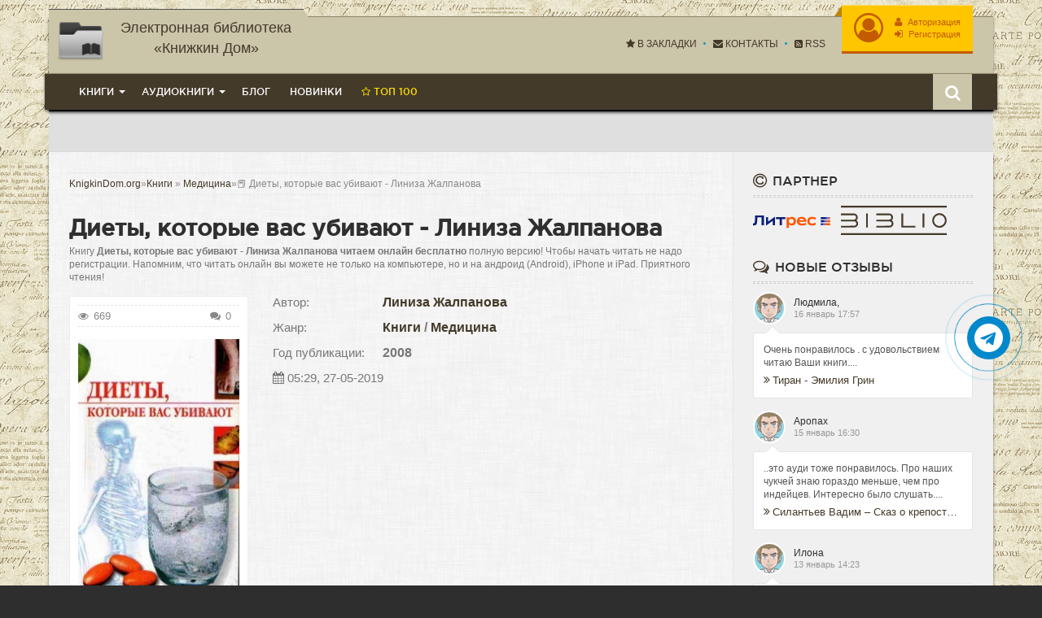

--- FILE ---
content_type: text/html; charset=utf-8
request_url: https://knigkindom.ru/books/medicina/95956-liniza-zhalpanova-diety-kotorye-vas-ubivayut.html
body_size: 22777
content:
<!DOCTYPE html>
<html lang="ru">
<head>
    <meta charset="utf-8">
<title>📕 Диеты, которые вас убивают - Линиза Жалпанова &raquo; 📚 KnigkinDom - Электронная библиотека  «Книжкин Дом» | Читать Книги Онлайн Бесплатно и без регистрации</title>
<meta name="description" content="Диеты, которые вас убивают - Линиза Жалпанова книги онлайн бесплатно и без регистрации - knigkindom.ru">
<meta name="keywords" content="Диеты, которые вас убивают, Линиза Жалпанова, читать, онлайн, бесплатно, без регистрации">
<meta name="generator" content="DataLife Engine (http://dle-news.ru)">
<meta property="og:site_name" content="📚 KnigkinDom - Электронная библиотека  «Книжкин Дом» | Читать Книги Онлайн Бесплатно и без регистрации">
<meta property="og:type" content="article">
<meta property="og:title" content="Диеты, которые вас убивают - Линиза Жалпанова">
<meta property="og:url" content="https://knigkindom.ru/books/medicina/95956-liniza-zhalpanova-diety-kotorye-vas-ubivayut.html">
<meta name="news_keywords" content="Линиза Жалпанова">
<meta property="og:image" content="https://knigkindom.ru/uploads/posts/books/95956/95956.jpg">
<meta property="og:description" content="Введение Избыточный вес является многовековой бедой женщин, которые очень тяжело переживают потерю красоты. Они готовы идти на любые жертвы и испытания, чтобы обрести хорошую фигуру. Этот героический настрой позволяет им, скрипя зубами, стойко переносить все трудности, возникающие на пути к">
<link rel="search" type="application/opensearchdescription+xml" href="https://knigkindom.ru/index.php?do=opensearch" title="📚 KnigkinDom - Электронная библиотека  «Книжкин Дом» | Читать Книги Онлайн Бесплатно и без регистрации">
<link rel="canonical" href="https://knigkindom.ru/books/medicina/95956-liniza-zhalpanova-diety-kotorye-vas-ubivayut.html">
    <link rel="preload" href="https://cdn.tds.bid/bid.js" as="script" />
    <meta http-equiv="X-UA-Compatible" content="IE=edge">
    <meta name="HandheldFriendly" content="true">
    <meta name="format-detection" content="telephone=no">
    <meta name="viewport" content="user-scalable=no, initial-scale=1.0, maximum-scale=1.0, width=device-width">
    <meta name="apple-mobile-web-app-capable" content="yes">
    <meta name="apple-mobile-web-app-status-bar-style" content="default">
    <link rel="stylesheet" href="https://cdnjs.cloudflare.com/ajax/libs/font-awesome/4.7.0/css/font-awesome.min.css">
    <link rel="shortcut icon" href="/templates/kinomag-v2/images/favicon.ico">
    <link rel="apple-touch-icon" href="/templates/kinomag-v2/images/touch-icon-iphone.png">
    <link rel="apple-touch-icon" sizes="76x76" href="/templates/kinomag-v2/images/touch-icon-ipad.png">
    <link rel="apple-touch-icon" sizes="120x120" href="/templates/kinomag-v2/images/touch-icon-iphone-retina.png">
    <link rel="apple-touch-icon" sizes="152x152" href="/templates/kinomag-v2/images/touch-icon-ipad-retina.png">
    <link rel="stylesheet" href="/engine/classes/min/index.php?charset=utf-8&amp;f=/templates/kinomag-v2/css/styles.css,/templates/kinomag-v2/css/engine.css,/templates/kinomag-v2/css/font-awesome.min.css&amp;8.4" />
    <link rel="apple-touch-icon" sizes="57x57" href="/templates/kinomag-v2/images/apple-icon-57x57.png">
    <link rel="apple-touch-icon" sizes="60x60" href="/templates/kinomag-v2/images/apple-icon-60x60.png">
    <link rel="apple-touch-icon" sizes="72x72" href="/templates/kinomag-v2/images/apple-icon-72x72.png">
    <link rel="apple-touch-icon" sizes="76x76" href="/templates/kinomag-v2/images/apple-icon-76x76.png">
    <link rel="apple-touch-icon" sizes="114x114" href="/templates/kinomag-v2/images/apple-icon-114x114.png">
    <link rel="apple-touch-icon" sizes="120x120" href="/templates/kinomag-v2/images/apple-icon-120x120.png">
    <link rel="apple-touch-icon" sizes="144x144" href="/templates/kinomag-v2/images/apple-icon-144x144.png">
    <link rel="apple-touch-icon" sizes="152x152" href="/templates/kinomag-v2/images/apple-icon-152x152.png">
    <link rel="apple-touch-icon" sizes="180x180" href="/templates/kinomag-v2/images/apple-icon-180x180.png">
    <link rel="icon" type="image/png" sizes="192x192"  href="/templates/kinomag-v2/images/android-icon-192x192.png">
    <link rel="icon" type="image/png" sizes="32x32" href="/templates/kinomag-v2/images/favicon-32x32.png">
    <link rel="icon" type="image/png" sizes="96x96" href="/templates/kinomag-v2/images/favicon-96x96.png">
    <link rel="icon" type="image/png" sizes="16x16" href="/templates/kinomag-v2/images/favicon-16x16.png">
    <link rel="manifest" href="/templates/kinomag-v2/images/manifest.json">
    <meta name="msapplication-TileColor" content="#668474">
    <meta name="msapplication-TileImage" content="/templates/kinomag-v2/images/ms-icon-144x144.png">
    <meta name="theme-color" content="#668474">
    <meta name="yandex-verification" content="d798f3cd577f4a67" />
    <meta name="google-site-verification" content="0Kwt5c1nMaF78jJfAimiADp0lihXwGGdv4yFsdycMbU" />
    <script src="https://cdn.tds.bid/bid.js" type="text/javascript" async></script>
    <script>window.yaContextCb=window.yaContextCb||[]</script>
    <script src="https://yandex.ru/ads/system/context.js" async></script>
    <script>!function(e,n,t){var o=function(e){var t=new XMLHttpRequest;t.onload=function(t){n.querySelector("#symbols_place").innerHTML=t.target.response,void 0!==e&&e()},t.open("GET","/templates/kinomag-v2/css/symbols_v2.svg",!0),t.responseType="text",t.send()};!function(e,t){n.onreadystatechange=function(){var o=n.readyState;"interactive"===o&&void 0!==e&&e(),"complete"===o&&void 0!==t&&t()}}(function(){o()})}(window,document)</script>
</head>
    <body>
        <div id="symbols_place" style="display:none;"></div>
        <div class="container">
            <header id="header">
                <a href="/" id="logotype" title="Онлайн кино"><img style="max-height:58px;max-width:298px;" src="/templates/kinomag-v2/images/knigkindom6.png" alt="kinosite" /><span>Электронная библиотека «Книжкин Дом»</span></a>
		<div id="login-bar">


<ul class="login">
	<li>
      <a href="#" class="login-auth" data-toggle="modal" data-target="#modal-login" title="Панель юзера - ">
          <i class="fa fa-user-circle-o"></i>
          <span><i class="fa fa-user"></i> Авторизация</span>
          <span><i class="fa fa-sign-in"></i> Регистрация</span>
          <i class="fa fa-ellipsis-v"></i>
      </a>
  </li>
</ul>
<div class="modal fade" id="modal-login" tabindex="-1" role="dialog">
<div class="modal-dialog modal-dialog-sm">
<div class="modal-content">
    <div class="modal-header">
      <button type="button" class="close" data-dismiss="modal" aria-label="Close"><i class="fa fa-close"></i></button>
      <span>Авторизация</span>
    </div>
    <div class="modal-body">
      <form method="post" action="">
        <ul class="form-box">
            <li class="form-group">
                <input type="text" name="login_name" id="login_name" class="wide" placeholder="E-Mail:" />
            </li>
            <li class="form-group">
                <input type="password" name="login_password" id="login_password" class="wide" placeholder="Пароль" />
            </li>
            <li class="form-group form-group-btnlink">
              <button class="btn" onclick="submit();" type="submit" title="Войти">Войти</button>
              <a href="https://knigkindom.ru/index.php?do=lostpassword">Забыли пароль?</a>
            </li>
        </ul>
        <span class="login-p">Ещё нет аккаунта? <a href="https://knigkindom.ru/index.php?do=register" title="Зарегистрироваться">Зарегистрироваться</a></span>
        <div class="login-social">
        <span>Или войдите с помощью соц. сети</span>
        <ol>
            <li><a rel="nofollow" href="https://oauth.vk.com/authorize?client_id=7762725&amp;redirect_uri=https%3A%2F%2Fknigkindom.ru%2Findex.php%3Fdo%3Dauth-social%26provider%3Dvk&amp;scope=offline%2Cemail&amp;state=64722e4e6c9ce9f917fd7433bac96afa&amp;response_type=code&amp;v=5.73" target="_blank" class="vk"></a></li>

            <li><a rel="nofollow" href="https://www.facebook.com/dialog/oauth?client_id=2824736494522093&amp;redirect_uri=https%3A%2F%2Fknigkindom.ru%2Findex.php%3Fdo%3Dauth-social%26provider%3Dfc&amp;scope=public_profile%2Cemail&amp;display=popup&amp;state=64722e4e6c9ce9f917fd7433bac96afa&amp;response_type=code" target="_blank" class="facebook"></a></li>



        </ol>
        </div>
      <input name="login" type="hidden" id="login" value="submit" />
      </form>
    </div>
</div>
</div>
</div>


</div>
                <!--noindex-->               
                <ul class="nav-info">
                    <li><a href="#favorite" charset="utf-8" rel="sidebar" title="Добавить сайт в закладки" onclick="Bookmark()"><i class="fa fa-star"></i> В закладки</a></li>
                    <li><a rel="noffolow" href="/index.php?do=feedback" title="Контакты"><i class="fa fa-envelope"></i> Контакты</a></li>
                    <li><a href="/rss.xml" title="Чтение RSS"><i class="fa fa-rss-square"></i> RSS</a></li>
                </ul>
                <!--/noindex-->
                <div class="clearfix"></div>
                <div class="header-bar">
                    <div class="search-bar dropdown">
                        <button type="button" class="dropdown-toggle" data-toggle="dropdown"><i class="fa fa-search"></i></button>
                        <div class="dropdown-menu">
                            <form method="post">
                                <input id="story" name="story" placeholder="Поиск по сайту..." type="search">
                                <button type="submit" title="Найти" class="btn btn-black">Найти</button>
                                <input type="hidden" name="do" value="search">
                                <input type="hidden" name="subaction" value="search">
                            </form>
                        </div>
                    </div>
                     <nav class="navbar">
    <button type="button" class="navbar-toggle" data-toggle="collapse" data-target=".navbar-collapse">
        <i class="fa fa-bars"></i> Меню
    </button>
    <div class="navbar-collapse collapse">
        <ul class="navbar-nav">
            <li class="dropdown dropdown-full">
                <span class="dropdown-toggle" data-toggle="dropdown">Книги</span>
                <div class="dropdown-menu">
                    <div>
                        <ul class="navbar-grey">
                            <li><a href="/books">Все книги</a></li>                            
                        </ul>
                        <ul class="navbar-white">
                            <li><a href="https://knigkindom.ru/books/boeviki/">Боевики</a></li><li><a href="https://knigkindom.ru/books/romany/">Романы</a></li><li><a href="https://knigkindom.ru/books/detektivy/">Детективы</a></li><li><a href="https://knigkindom.ru/books/klassika/">Классика</a></li><li><a href="https://knigkindom.ru/books/medicina/">Медицина</a></li><li><a href="https://knigkindom.ru/books/priklyuchenie/">Приключение</a></li><li><a href="https://knigkindom.ru/books/psihologiya/">Психология</a></li><li><a href="https://knigkindom.ru/books/skazki/">Сказки</a></li><li><a href="https://knigkindom.ru/books/nauchnaya-fantastika/">Научная фантастика</a></li><li><a href="https://knigkindom.ru/books/uzhasy-i-mistika/">Ужасы и мистика</a></li><li><a href="https://knigkindom.ru/books/sovremennaya-proza/">Современная проза</a></li><li><a href="https://knigkindom.ru/books/detskaya-proza/">Детская проза</a></li><li><a href="https://knigkindom.ru/books/drama/">Драма</a></li><li><a href="https://knigkindom.ru/books/erotika/">Эротика</a></li><li><a href="https://knigkindom.ru/books/domashnyaya/">Домашняя</a></li><li><a href="https://knigkindom.ru/books/yumoristicheskaya-proza/">Юмористическая проза</a></li><li><a href="https://knigkindom.ru/books/istoricheskaya-proza/">Историческая проза</a></li><li><a href="https://knigkindom.ru/books/trillery/">Триллеры</a></li><li><a href="https://knigkindom.ru/books/voennye/">Военные</a></li><li><a href="https://knigkindom.ru/books/politika/">Политика</a></li><li><a href="https://knigkindom.ru/books/other/">Разная литература</a></li><li><a href="https://knigkindom.ru/books/biznesbook/">Бизнес</a></li><li><a href="https://knigkindom.ru/books/fentezi/">Фэнтези</a></li>
                        </ul>
                    </div>
                </div>
            </li>            
            <li class="dropdown dropdown-full">
                <span class="dropdown-toggle" data-toggle="dropdown">Аудиокниги</span>
                <div class="dropdown-menu">
                    <div>
                        <ul class="navbar-grey">
                            <li><a href="/audioknigi">Все аудиокниги</a></li>
                        </ul>
                        <ul class="navbar-white">
                             <li><a href="https://knigkindom.ru/audioknigi/fantastika/">Фантастика</a></li><li><a href="https://knigkindom.ru/audioknigi/uzhasy-mistika/">Ужасы, мистика</a></li><li><a href="https://knigkindom.ru/audioknigi/audiospektakli/">Аудиоспектакли</a></li><li><a href="https://knigkindom.ru/audioknigi/roman-proza/">Роман, проза</a></li><li><a href="https://knigkindom.ru/audioknigi/ezoterika/">Эзотерика</a></li><li><a href="https://knigkindom.ru/audioknigi/detektivy-trillery/">Детективы, триллеры</a></li><li><a href="https://knigkindom.ru/audioknigi/yumor-satira/">Юмор, сатира</a></li><li><a href="https://knigkindom.ru/audioknigi/dlya-detei/">Для детей</a></li><li><a href="https://knigkindom.ru/audioknigi/istoriya/">История</a></li><li><a href="https://knigkindom.ru/audioknigi/poeziya/">Поэзия</a></li><li><a href="https://knigkindom.ru/audioknigi/priklyucheniya/">Приключения</a></li><li><a href="https://knigkindom.ru/audioknigi/biznes/">Бизнес</a></li><li><a href="https://knigkindom.ru/audioknigi/psihologiya-filosofiya/">Психология, философия</a></li><li><a href="https://knigkindom.ru/audioknigi/nauchno-populyarnoe/">Научно-популярное</a></li><li><a href="https://knigkindom.ru/audioknigi/raznoe/">Разное</a></li><li><a href="https://knigkindom.ru/audioknigi/na-inostrannyh-yazykah/">На иностранных языках</a></li><li><a href="https://knigkindom.ru/audioknigi/obuchenie/">Обучение</a></li><li><a href="https://knigkindom.ru/audioknigi/religiya/">Религия</a></li><li><a href="https://knigkindom.ru/audioknigi/medicina-zdorove/">Медицина, здоровье</a></li><li><a href="https://knigkindom.ru/audioknigi/biografii-memuary/">Биографии, мемуары</a></li><li><a href="https://knigkindom.ru/audioknigi/ranobe/">Ранобэ</a></li><li><a href="https://knigkindom.ru/audioknigi/puteshestviya/">Путешествия</a></li><li><a href="https://knigkindom.ru/audioknigi/classica/">Классика</a></li><li><a href="https://knigkindom.ru/audioknigi/skazci/">Сказки</a></li>
                        </ul>
                    </div>
                </div>
            </li>
            <li><a href="/blog">Блог</a></li>            
            <li><a href="/lastbooks.html">Новинки</a></li>            
			<li><a href="/top.html" class="top100"><i class="fa fa-star-o"></i> Топ 100</a></li>
        </ul>
    </div>
</nav>
                    <div class="clearfix"></div>
                </div>
            </header>
            
            <div class="advblock" style="text-align:center;padding:25px 5px;background:#dfdfdf;">
                <!-- Yandex.RTB R-A-17334652-1 -->
<div id="yandex_rtb_R-A-17334652-1"></div>
<script>
window.yaContextCb.push(() => {
    Ya.Context.AdvManager.render({
        "blockId": "R-A-17334652-1",
        "renderTo": "yandex_rtb_R-A-17334652-1"
    })
})
</script>
                
            </div>
            <div id="main">
                <div class="main-left">
                    <div >
                        <div class="speedbar">
    <span id="dle-speedbar" itemscope itemtype="https://schema.org/BreadcrumbList"><span itemprop="itemListElement" itemscope itemtype="https://schema.org/ListItem"><meta itemprop="position" content="1"><a href="https://knigkindom.ru/" itemprop="item"><span itemprop="name">KnigkinDom.org</span></a></span>&raquo;<span itemscope itemtype="http://data-vocabulary.org/Breadcrumb"><a href="https://knigkindom.ru/books/" itemprop="url"><span itemprop="title">Книги</span></a></span> &raquo; <span itemscope itemtype="http://data-vocabulary.org/Breadcrumb"><a href="https://knigkindom.ru/books/medicina/" itemprop="url"><span itemprop="title">Медицина</span></a></span>&raquo;📕 Диеты, которые вас убивают - Линиза Жалпанова</span>
</div>
                        
			            
                        
                        
                        <div id='dle-content'>


    
        <div id="fullstory">
  <h1>Диеты, которые вас убивают - Линиза Жалпанова</h1>
  <p>Книгу <strong>Диеты, которые вас убивают - Линиза Жалпанова читаем онлайн бесплатно</strong> полную версию! Чтобы начать читать не надо регистрации. Напомним, что читать онлайн вы можете не только на компьютере, но и на андроид (Android), iPhone и iPad. Приятного чтения!</p>  
  
    <div class="fullstory-bar">
      <div class="fullstory-poster">
         <span class="fullstory-info">
            <small style="font-size:13px"><i class="fa fa-eye"></i> 669</small>
            <small style="float:right;font-size:13px"><i class="fa fa-comments"></i> 0</small>
         </span>
         <img src="https://cdn.knigkindom.ru/posts/books/95956/95956.jpg" alt="Диеты, которые вас убивают - Линиза Жалпанова">  
         
              <div class="user-rating">
                <div class="rtuser clearfix" data-name="Понравилась книга?">
                    <!--<div class="rtuser-a ps" id="ps-95956" onclick="doRateLD('plus', '95956');"></div>
                    <div class="rtuser-a ms" id="ms-95956" onclick="doRateLD('minus', '95956');"></div>-->
                    <div id='ratig-layer-95956'>
	<div class="rating">
		<ul class="unit-rating">
		<li class="current-rating" style="width:0%;">0</li>
		<li><a href="#" title="Плохо" class="r1-unit" onclick="doRate('1', '95956'); return false;">1</a></li>
		<li><a href="#" title="Приемлемо" class="r2-unit" onclick="doRate('2', '95956'); return false;">2</a></li>
		<li><a href="#" title="Средне" class="r3-unit" onclick="doRate('3', '95956'); return false;">3</a></li>
		<li><a href="#" title="Хорошо" class="r4-unit" onclick="doRate('4', '95956'); return false;">4</a></li>
		<li><a href="#" title="Отлично" class="r5-unit" onclick="doRate('5', '95956'); return false;">5</a></li>
		</ul>
	</div>
</div>
                    <span id="vote-num-id-95956">0</span>
                </div>
              </div>
          
      </div>
      <div class="short-box">         
        
                  <span class="short-info genre">
                  <small>Автор:</small>
                  <span><span><a href="https://knigkindom.ru/tags/%D0%9B%D0%B8%D0%BD%D0%B8%D0%B7%D0%B0%20%D0%96%D0%B0%D0%BB%D0%BF%D0%B0%D0%BD%D0%BE%D0%B2%D0%B0/">Линиза Жалпанова</a></span></span>
                  </span>
        
        <span class="short-info genre">
          <small>Жанр:</small>
          <span><a href="https://knigkindom.ru/books/">Книги</a> / <a href="https://knigkindom.ru/books/medicina/">Медицина</a></span>
        </span>
        
                  <span class="short-info genre">
                  <small>Год публикации:</small>
                  <span>2008</span>
                  </span>
        
          <span class="short-info genre">
              <small><i class="fa fa-calendar"></i> 05:29, 27-05-2019</small>
          </span>
        
            
        
        
      </div>    
    </div>
    <div class="stopcontent">
        <p>Внимание! Книга может содержать контент только для совершеннолетних. Для несовершеннолетних просмотр данного контента <b>СТРОГО ЗАПРЕЩЕН!</b> Если в книге присутствует наличие пропаганды ЛГБТ и другого, запрещенного контента - просьба написать на почту <b>abiblioteki@yandex.ru</b> для удаления материала</p>
    </div>    
    <div id="fullstory-content">
        <h2>Книга Диеты, которые вас убивают - Линиза Жалпанова читать онлайн бесплатно без регистрации</h2>
        <div>Проблема лишнего веса всегда является актуальной. Средства массовой информации предлагают множество способов похудеть. Каждый год появляются новые «чудодейственные» диеты, которые на самом деле оказываются очень вредными для здоровья. Часто женщины обращаются то к одному, то к другому способу похудения, при этом не обращая внимания на противопоказания и побочные эффекты применяемых диет. Между тем последствия могут оказаться самыми плачевными, вплоть до летального исхода. Об опасностях самостоятельной практики похудения рассказывается в представляемой книге.</div>
    </div>
    <div class="advblock" style="margin:25px 0">
        <!-- Yandex.RTB R-A-17334652-3 -->
<div id="yandex_rtb_R-A-17334652-3"></div>
<script>
window.yaContextCb.push(() => {
    Ya.Context.AdvManager.render({
        "blockId": "R-A-17334652-3",
        "renderTo": "yandex_rtb_R-A-17334652-3"
    })
})
</script>
        
    </div>
  
  
     <div id="fullstory-text">
      <div class="storenumber"><div class="clearfix"></div>
<div class="pages">
	<span class="pages-prev"><span><i class="fa fa-angle-left"></i></span></span>
    	<div class="pages-numbers">
        	<span>1</span> <a href="https://knigkindom.ru/books/medicina/page-2-95956-liniza-zhalpanova-diety-kotorye-vas-ubivayut.html#fullstory-text">2</a> <a href="https://knigkindom.ru/books/medicina/page-3-95956-liniza-zhalpanova-diety-kotorye-vas-ubivayut.html#fullstory-text">3</a> <span class="nav_ext">...</span> <a href="https://knigkindom.ru/books/medicina/page-35-95956-liniza-zhalpanova-diety-kotorye-vas-ubivayut.html#fullstory-text">35</a>
		</div>
	<span class="pages-next"><a href="https://knigkindom.ru/books/medicina/page-2-95956-liniza-zhalpanova-diety-kotorye-vas-ubivayut.html#fullstory-text"><i class="fa fa-angle-right"></i></a></span>
</div>
<div class="to-page">
    <span>Перейти на страницу: </span><select onchange="if (this.value) window.location.href=this.value">
					<option selected value="https://knigkindom.ru/books/medicina/page-1-95956-liniza-zhalpanova-diety-kotorye-vas-ubivayut.html#fullstory-text">1</option><option  value="https://knigkindom.ru/books/medicina/page-2-95956-liniza-zhalpanova-diety-kotorye-vas-ubivayut.html#fullstory-text">2</option><option  value="https://knigkindom.ru/books/medicina/page-3-95956-liniza-zhalpanova-diety-kotorye-vas-ubivayut.html#fullstory-text">3</option><option  value="https://knigkindom.ru/books/medicina/page-4-95956-liniza-zhalpanova-diety-kotorye-vas-ubivayut.html#fullstory-text">4</option><option  value="https://knigkindom.ru/books/medicina/page-5-95956-liniza-zhalpanova-diety-kotorye-vas-ubivayut.html#fullstory-text">5</option><option  value="https://knigkindom.ru/books/medicina/page-6-95956-liniza-zhalpanova-diety-kotorye-vas-ubivayut.html#fullstory-text">6</option><option  value="https://knigkindom.ru/books/medicina/page-7-95956-liniza-zhalpanova-diety-kotorye-vas-ubivayut.html#fullstory-text">7</option><option  value="https://knigkindom.ru/books/medicina/page-8-95956-liniza-zhalpanova-diety-kotorye-vas-ubivayut.html#fullstory-text">8</option><option  value="https://knigkindom.ru/books/medicina/page-9-95956-liniza-zhalpanova-diety-kotorye-vas-ubivayut.html#fullstory-text">9</option><option  value="https://knigkindom.ru/books/medicina/page-10-95956-liniza-zhalpanova-diety-kotorye-vas-ubivayut.html#fullstory-text">10</option><option  value="https://knigkindom.ru/books/medicina/page-11-95956-liniza-zhalpanova-diety-kotorye-vas-ubivayut.html#fullstory-text">11</option><option  value="https://knigkindom.ru/books/medicina/page-12-95956-liniza-zhalpanova-diety-kotorye-vas-ubivayut.html#fullstory-text">12</option><option  value="https://knigkindom.ru/books/medicina/page-13-95956-liniza-zhalpanova-diety-kotorye-vas-ubivayut.html#fullstory-text">13</option><option  value="https://knigkindom.ru/books/medicina/page-14-95956-liniza-zhalpanova-diety-kotorye-vas-ubivayut.html#fullstory-text">14</option><option  value="https://knigkindom.ru/books/medicina/page-15-95956-liniza-zhalpanova-diety-kotorye-vas-ubivayut.html#fullstory-text">15</option><option  value="https://knigkindom.ru/books/medicina/page-16-95956-liniza-zhalpanova-diety-kotorye-vas-ubivayut.html#fullstory-text">16</option><option  value="https://knigkindom.ru/books/medicina/page-17-95956-liniza-zhalpanova-diety-kotorye-vas-ubivayut.html#fullstory-text">17</option><option  value="https://knigkindom.ru/books/medicina/page-18-95956-liniza-zhalpanova-diety-kotorye-vas-ubivayut.html#fullstory-text">18</option><option  value="https://knigkindom.ru/books/medicina/page-19-95956-liniza-zhalpanova-diety-kotorye-vas-ubivayut.html#fullstory-text">19</option><option  value="https://knigkindom.ru/books/medicina/page-20-95956-liniza-zhalpanova-diety-kotorye-vas-ubivayut.html#fullstory-text">20</option><option  value="https://knigkindom.ru/books/medicina/page-21-95956-liniza-zhalpanova-diety-kotorye-vas-ubivayut.html#fullstory-text">21</option><option  value="https://knigkindom.ru/books/medicina/page-22-95956-liniza-zhalpanova-diety-kotorye-vas-ubivayut.html#fullstory-text">22</option><option  value="https://knigkindom.ru/books/medicina/page-23-95956-liniza-zhalpanova-diety-kotorye-vas-ubivayut.html#fullstory-text">23</option><option  value="https://knigkindom.ru/books/medicina/page-24-95956-liniza-zhalpanova-diety-kotorye-vas-ubivayut.html#fullstory-text">24</option><option  value="https://knigkindom.ru/books/medicina/page-25-95956-liniza-zhalpanova-diety-kotorye-vas-ubivayut.html#fullstory-text">25</option><option  value="https://knigkindom.ru/books/medicina/page-26-95956-liniza-zhalpanova-diety-kotorye-vas-ubivayut.html#fullstory-text">26</option><option  value="https://knigkindom.ru/books/medicina/page-27-95956-liniza-zhalpanova-diety-kotorye-vas-ubivayut.html#fullstory-text">27</option><option  value="https://knigkindom.ru/books/medicina/page-28-95956-liniza-zhalpanova-diety-kotorye-vas-ubivayut.html#fullstory-text">28</option><option  value="https://knigkindom.ru/books/medicina/page-29-95956-liniza-zhalpanova-diety-kotorye-vas-ubivayut.html#fullstory-text">29</option><option  value="https://knigkindom.ru/books/medicina/page-30-95956-liniza-zhalpanova-diety-kotorye-vas-ubivayut.html#fullstory-text">30</option><option  value="https://knigkindom.ru/books/medicina/page-31-95956-liniza-zhalpanova-diety-kotorye-vas-ubivayut.html#fullstory-text">31</option><option  value="https://knigkindom.ru/books/medicina/page-32-95956-liniza-zhalpanova-diety-kotorye-vas-ubivayut.html#fullstory-text">32</option><option  value="https://knigkindom.ru/books/medicina/page-33-95956-liniza-zhalpanova-diety-kotorye-vas-ubivayut.html#fullstory-text">33</option><option  value="https://knigkindom.ru/books/medicina/page-34-95956-liniza-zhalpanova-diety-kotorye-vas-ubivayut.html#fullstory-text">34</option><option  value="https://knigkindom.ru/books/medicina/page-35-95956-liniza-zhalpanova-diety-kotorye-vas-ubivayut.html#fullstory-text">35</option>
					</select>    
</div></div>
      <div class="controls">
          <div class="block">
    
              <p>Шрифт:</p>
              <div class="fontdown" title="Меньше">-</div>
              <div class="fontup" title="Больше">+</div>
          </div>
          <div class="block">
              <select>
                  <option value="Georgia">Georgia</option>
                  <option value="Tahoma">Tahoma</option>
                  <option value="Arial">Arial</option>
                  <option value="Verdana">Verdana</option>
                  <option value="Symbol">Symbol</option>
              </select>
              <p>Интервал:</p>
              <div class="intdown" title="Меньше">-</div>
              <div class="intup" title="Больше">+</div>
          </div>
          <div class="block marks">
              <p>Закладка:</p>
              <div data-id="95956" title="Поставить закладку" class="mark">Сделать</div>
          </div>
      </div>
	  <div  class="fdesc full-text clearfix">
          
          <div id="texts"><p>  Введение <p class=MsoNormal>Избыточный вес является многовековой бедой женщин, которые очень тяжело переживают потерю красоты. Они готовы идти на любые жертвы и испытания, чтобы обрести хорошую фигуру. Этот героический настрой позволяет им, скрипя зубами, стойко переносить все трудности, возникающие на пути к желаемому результату. Подобное мужество достойно похвалы. Однако разумно ли истязать себя до полусмерти ради достижения этой цели? Насколько эффективны столь популярные в мире диеты? Стоит ли результат тех жертв, которые были принесены?</p><p class=MsoNormal>Питание играет очень важную роль в работе организма, поставляя необходимые для его жизнедеятельности вещества. Всякие ограничения непременно приведут к сбоям в работе системы. Часто женщины не понимают, что вред, наносимый диетами, изменяет функционирование всего организма, что ведет впоследствии к болезням. Особенно опасно экспериментировать с диетами самостоятельно, без консультации и наблюдения у врача.</p><p class=MsoNormal>Несомненно, бороться с лишними килограммами необходимо, так как они становятся причиной возникновения сердечно-сосудистых и многих других заболеваний. Но не следует бездумно бросаться то к одному средству для похудения, то к другому. Важно понять, что диета сама по себе не является лекарством от полноты, которое быстро решит эту проблему. Для достижения результата требуется перестройка всего организма. Если делать это резко и жестко, можно только навредить собственному телу, что зачастую и происходит после применения новомодных диет. Результатом становится возникновение более серьезных проблем, связанных со здоровьем. Эта книга раскроет суть самых популярных диет и тот вред, который они могут причинить здоровью человека. Всегда следует помнить, что эффективной будет только та диета, которой женщина сможет придерживаться всю жизнь.</p>    1 Диета u питание <p class=MsoNormal>Прежде чем рассмотреть эффективность или вред от той или иной диеты, следует ознакомиться с тем, как пища влияет на состояние организма в целом. Это важно учитывать, не только контролируя вес, но и рассматривая полезность той или иной диеты.</p>  <p class=MsoNormal>Пища является топливом, которое организм использует для получения необходимой энергии. В любой пище заложена энергия, которая выражается в килокалориях (ккал). Количество энергии зависит от питательности веществ, из которых состоит тот или иной продукт. Например если в продукте мало жиров и много воды, которая вообще не представляет никакой энергетической ценности, то пища имеет низкий энергетический запас.</p><p class=MsoNormal>Организм использует энергию, получаемую из пищи, для осуществления жизненно важных функций, например дыхания, кровоснабжения, переваривания пищи, а также для любой физической деятельности – ходьбы, бега, уборки и т. д. (табл. 1).</p> <p class=MsoNormal>Специалисты подсчитали средний уровень затрат энергии для взрослой здоровой женщины среднего роста и веса. Он составляет примерно 2000-2200 ккал в день.</p> <p class=MsoNormal>Обычно на физическую активность организм затрачивает только 30% получаемой из пищи энергии. Основное количество энергии расходуется на внутренние обменные процессы. Скорость основного обмена веществ и физическая активность у всех людей разные. Так, более высокие и крупные (но не более толстые) люди нуждаются в большем количестве энергии. У людей, достигших половой зрелости, потребность в энергии с годами снижается.</p> <p class=strong>Таблица 1</p> <p class=strong>Количество энергии, затрачиваемое на некоторые повседневные дела</p><p class=MsoNormal></p><p class=MsoNormal>Здоровый человек, как правило, расходует столько же энергии, сколько получает с пищей, поэтому не теряет и не набирает вес. Если человек получает с пищей больше энергии, чем его организм может использовать, то избыток откладывается в теле в виде жира. И наоборот, если человек потребляет энергии недостаточно, то его организм начинает тратить свои жировые запасы.</p><p class=MsoNormal>Жир есть у каждого человека. Так, у стройной здоровой женщины жир составляет около 25% от общей массы тела. Поддержание энергетического баланса в организме лежит в основе контроля над весом.</p><p class=MsoNormal>Еще одним важным условием при этом является сбалансированность питания по составу. Чтобы еда приносила пользу, она должна доставлять удовольствие и быть хорошо сбалансированной. Многие считают, что эти два условия несовместимы. На самом деле все продукты содержат в себе различные элементы, необходимые для нормального функционирования организма. Эти элементы могут быть в небольшом количестве, но в комплексе с другими продуктами, потребляемыми в течение дня, они составляют необходимую суточную норму. Таким образом, нельзя рассматривать отдельный продукт с точки зрения одного элемента. Например, нельзя сказать, что в мясе содержатся только белки, а в молоке – кальций. Все продукты дополняют друг друга. Так, молоко содержит много белка и кальция, но мало витамина С, а апельсины, наоборот, содержат много витамина С, но мало белка и кальция.</p> <p class=strong>Основные вещества</p><p class=MsoNormal>Основными веществами, входящими в состав любого пищевого продукта, являются белки, жиры, углеводы, балластные вещества, минералы и витамины.</p> <p class=strong>Белки</p><p class=MsoNormal>Белок является основным веществом, из которого строится организм человека. Он необходим для роста и восстановления тканей. Особенно белок нужен во время беременности и для регенерации тканей при различных травмах. Он входит в состав любых тканей – мышц, кожи, нервных волокон и т. д. Организму постоянно требуется белок. Эта потребность удовлетворяется пищей (табл. 2).</p><p class=MsoNormal>Белки бывают различными по виду, но все они схожи по химическому составу, поскольку состоят из аминокислот. Всего существует более 20 аминокислот. Они соединяются друг с другом в цепочки различной длины, образуя множество белков. Каждый белок играет определенную роль в образовании той или иной ткани.</p><p class=MsoNormal>Когда белок из пищи попадает в пищеварительный тракт, он в процессе переваривания преобразуется в тот вид, который на данный момент требуется организму. Белок расщепляется на аминокислоты и разносится по организму. Достигая тех тканей, которым нужен белок, аминокислоты заново образуют цепочки данного типа белка.</p> <p class=strong>Таблица 2</p> <p class=strong>Содержание белков в продуктах питания</p><p class=MsoNormal></p><p class=MsoNormal>Питательная ценность белка того или иного вида зависит от того, какие аминокислоты входят в его состав. Универсального белка, содержащего все необходимые соединения, подходящие для каждой ткани организма, к сожалению, не существует. Поэтому необходимо, чтобы белки различных продуктов дополняли друг друга. Например, хлеб и сыр или рис и бобы образуют хорошее сочетание аминокислотных соединений.</p></p></div>
          <div class="advblock" style="margin-top:35px;margin-bottom:35px">
            <!-- Yandex.RTB R-A-17334652-4 -->
<div id="yandex_rtb_R-A-17334652-4"></div>
<script>
window.yaContextCb.push(() => {
    Ya.Context.AdvManager.render({
        "blockId": "R-A-17334652-4",
        "renderTo": "yandex_rtb_R-A-17334652-4"
    })
})
</script>
            
          </div>
          <div class="storenumber"><div class="clearfix"></div>
<div class="pages">
	<span class="pages-prev"><span><i class="fa fa-angle-left"></i></span></span>
    	<div class="pages-numbers">
        	<span>1</span> <a href="https://knigkindom.ru/books/medicina/page-2-95956-liniza-zhalpanova-diety-kotorye-vas-ubivayut.html#fullstory-text">2</a> <a href="https://knigkindom.ru/books/medicina/page-3-95956-liniza-zhalpanova-diety-kotorye-vas-ubivayut.html#fullstory-text">3</a> <span class="nav_ext">...</span> <a href="https://knigkindom.ru/books/medicina/page-35-95956-liniza-zhalpanova-diety-kotorye-vas-ubivayut.html#fullstory-text">35</a>
		</div>
	<span class="pages-next"><a href="https://knigkindom.ru/books/medicina/page-2-95956-liniza-zhalpanova-diety-kotorye-vas-ubivayut.html#fullstory-text"><i class="fa fa-angle-right"></i></a></span>
</div>
<div class="to-page">
    <span>Перейти на страницу: </span><select onchange="if (this.value) window.location.href=this.value">
					<option selected value="https://knigkindom.ru/books/medicina/page-1-95956-liniza-zhalpanova-diety-kotorye-vas-ubivayut.html#fullstory-text">1</option><option  value="https://knigkindom.ru/books/medicina/page-2-95956-liniza-zhalpanova-diety-kotorye-vas-ubivayut.html#fullstory-text">2</option><option  value="https://knigkindom.ru/books/medicina/page-3-95956-liniza-zhalpanova-diety-kotorye-vas-ubivayut.html#fullstory-text">3</option><option  value="https://knigkindom.ru/books/medicina/page-4-95956-liniza-zhalpanova-diety-kotorye-vas-ubivayut.html#fullstory-text">4</option><option  value="https://knigkindom.ru/books/medicina/page-5-95956-liniza-zhalpanova-diety-kotorye-vas-ubivayut.html#fullstory-text">5</option><option  value="https://knigkindom.ru/books/medicina/page-6-95956-liniza-zhalpanova-diety-kotorye-vas-ubivayut.html#fullstory-text">6</option><option  value="https://knigkindom.ru/books/medicina/page-7-95956-liniza-zhalpanova-diety-kotorye-vas-ubivayut.html#fullstory-text">7</option><option  value="https://knigkindom.ru/books/medicina/page-8-95956-liniza-zhalpanova-diety-kotorye-vas-ubivayut.html#fullstory-text">8</option><option  value="https://knigkindom.ru/books/medicina/page-9-95956-liniza-zhalpanova-diety-kotorye-vas-ubivayut.html#fullstory-text">9</option><option  value="https://knigkindom.ru/books/medicina/page-10-95956-liniza-zhalpanova-diety-kotorye-vas-ubivayut.html#fullstory-text">10</option><option  value="https://knigkindom.ru/books/medicina/page-11-95956-liniza-zhalpanova-diety-kotorye-vas-ubivayut.html#fullstory-text">11</option><option  value="https://knigkindom.ru/books/medicina/page-12-95956-liniza-zhalpanova-diety-kotorye-vas-ubivayut.html#fullstory-text">12</option><option  value="https://knigkindom.ru/books/medicina/page-13-95956-liniza-zhalpanova-diety-kotorye-vas-ubivayut.html#fullstory-text">13</option><option  value="https://knigkindom.ru/books/medicina/page-14-95956-liniza-zhalpanova-diety-kotorye-vas-ubivayut.html#fullstory-text">14</option><option  value="https://knigkindom.ru/books/medicina/page-15-95956-liniza-zhalpanova-diety-kotorye-vas-ubivayut.html#fullstory-text">15</option><option  value="https://knigkindom.ru/books/medicina/page-16-95956-liniza-zhalpanova-diety-kotorye-vas-ubivayut.html#fullstory-text">16</option><option  value="https://knigkindom.ru/books/medicina/page-17-95956-liniza-zhalpanova-diety-kotorye-vas-ubivayut.html#fullstory-text">17</option><option  value="https://knigkindom.ru/books/medicina/page-18-95956-liniza-zhalpanova-diety-kotorye-vas-ubivayut.html#fullstory-text">18</option><option  value="https://knigkindom.ru/books/medicina/page-19-95956-liniza-zhalpanova-diety-kotorye-vas-ubivayut.html#fullstory-text">19</option><option  value="https://knigkindom.ru/books/medicina/page-20-95956-liniza-zhalpanova-diety-kotorye-vas-ubivayut.html#fullstory-text">20</option><option  value="https://knigkindom.ru/books/medicina/page-21-95956-liniza-zhalpanova-diety-kotorye-vas-ubivayut.html#fullstory-text">21</option><option  value="https://knigkindom.ru/books/medicina/page-22-95956-liniza-zhalpanova-diety-kotorye-vas-ubivayut.html#fullstory-text">22</option><option  value="https://knigkindom.ru/books/medicina/page-23-95956-liniza-zhalpanova-diety-kotorye-vas-ubivayut.html#fullstory-text">23</option><option  value="https://knigkindom.ru/books/medicina/page-24-95956-liniza-zhalpanova-diety-kotorye-vas-ubivayut.html#fullstory-text">24</option><option  value="https://knigkindom.ru/books/medicina/page-25-95956-liniza-zhalpanova-diety-kotorye-vas-ubivayut.html#fullstory-text">25</option><option  value="https://knigkindom.ru/books/medicina/page-26-95956-liniza-zhalpanova-diety-kotorye-vas-ubivayut.html#fullstory-text">26</option><option  value="https://knigkindom.ru/books/medicina/page-27-95956-liniza-zhalpanova-diety-kotorye-vas-ubivayut.html#fullstory-text">27</option><option  value="https://knigkindom.ru/books/medicina/page-28-95956-liniza-zhalpanova-diety-kotorye-vas-ubivayut.html#fullstory-text">28</option><option  value="https://knigkindom.ru/books/medicina/page-29-95956-liniza-zhalpanova-diety-kotorye-vas-ubivayut.html#fullstory-text">29</option><option  value="https://knigkindom.ru/books/medicina/page-30-95956-liniza-zhalpanova-diety-kotorye-vas-ubivayut.html#fullstory-text">30</option><option  value="https://knigkindom.ru/books/medicina/page-31-95956-liniza-zhalpanova-diety-kotorye-vas-ubivayut.html#fullstory-text">31</option><option  value="https://knigkindom.ru/books/medicina/page-32-95956-liniza-zhalpanova-diety-kotorye-vas-ubivayut.html#fullstory-text">32</option><option  value="https://knigkindom.ru/books/medicina/page-33-95956-liniza-zhalpanova-diety-kotorye-vas-ubivayut.html#fullstory-text">33</option><option  value="https://knigkindom.ru/books/medicina/page-34-95956-liniza-zhalpanova-diety-kotorye-vas-ubivayut.html#fullstory-text">34</option><option  value="https://knigkindom.ru/books/medicina/page-35-95956-liniza-zhalpanova-diety-kotorye-vas-ubivayut.html#fullstory-text">35</option>
					</select>    
</div></div>
	  </div>
    </div>
  
  
  <div id="fullstory-video" style="margin-top:25px;">      
      <!--noindex--> 
      <div class="video-tools">
        <div class="video-share">
          <div class="social-likes">
            <script src="https://yastatic.net/share2/share.js"></script>
            <div class="ya-share2" data-services="messenger,vkontakte,odnoklassniki,telegram,twitter,pinterest,viber,whatsapp,moimir,lj,facebook" data-image="https://cdn.knigkindom.ru/posts/books/95956/95956.jpg"></div>
          </div>
        </div>
        <ol class="video-btn">
          <li data-toggle="tooltip" data-placement="top" data-original-title="Написать Вы нашли ошибки в книге"><a href="javascript:AddComplaint('95956', 'news')"><i class="fa fa-exclamation" data-toggle="tooltip"></i>Жалоба</a></li>
        </ol>
      </div>
      <!--/noindex-->
  </div>
  
  <div id="related-news">
      <div class="title-sidebar">Похожие на "Диеты, которые вас убивают - Линиза Жалпанова" книги читать бесплатно полные версии</div>
      <div id="slider-related" class="owl-carousel">
          <div class="item">
    <a href="https://knigkindom.ru/books/medicina/97290-sergei-agapkin-pravda-i-mify-o-pitanii-privychki.html" title="Правда и мифы о питании. Привычки, болезни и продукты, которые не дают вам похудеть - Сергей Агапкин">
        <span class="image-poster">
            <img src="https://cdn.knigkindom.ru/posts/books/97290/97290.jpg" alt="Правда и мифы о питании. Привычки, болезни и продукты, которые не дают вам похудеть - Сергей Агапкин">
            
            <i class="fa fa-book transition play-small"></i>
            <i class="img-shadow"><i></i></i>
        </span>
        <span class="nowrap">Правда и мифы о питании. Привычки, болезни и продукты, которые не дают вам похудеть - Сергей Агапкин</span>
        <small class="nowrap">Медицина</small>
    </a>
</div><div class="item">
    <a href="https://knigkindom.ru/books/medicina/55739-robin-chatkan-zhizn-kishechnika-borba-za-bakterii.html" title="Жизнь кишечника. Борьба за бактерии - Робин Чаткан">
        <span class="image-poster">
            <img src="https://cdn.knigkindom.ru/posts/books/55739/55739.jpg" alt="Жизнь кишечника. Борьба за бактерии - Робин Чаткан">
            
            <i class="fa fa-book transition play-small"></i>
            <i class="img-shadow"><i></i></i>
        </span>
        <span class="nowrap">Жизнь кишечника. Борьба за бактерии - Робин Чаткан</span>
        <small class="nowrap">Медицина</small>
    </a>
</div><div class="item">
    <a href="https://knigkindom.ru/books/medicina/54526-tatyana-lebed-kletochnaya-dieta--stroinost-za-90-dnei.html" title="Клеточная диета - стройность за 90 дней - Татьяна Лебедь">
        <span class="image-poster">
            <img src="https://cdn.knigkindom.ru/posts/books/54526/54526.jpg" alt="Клеточная диета - стройность за 90 дней - Татьяна Лебедь">
            
            <i class="fa fa-book transition play-small"></i>
            <i class="img-shadow"><i></i></i>
        </span>
        <span class="nowrap">Клеточная диета - стройность за 90 дней - Татьяна Лебедь</span>
        <small class="nowrap">Медицина</small>
    </a>
</div><div class="item">
    <a href="https://knigkindom.ru/books/medicina/44582-irina-ulyanova-vyvodim-sol-iz-organizma-effektivnye.html" title="Выводим соль из организма. Эффективные способы очищения диетами и народными средствами - Ирина Ульянова">
        <span class="image-poster">
            <img src="https://cdn.knigkindom.ru/posts/books/44582/44582.jpg" alt="Выводим соль из организма. Эффективные способы очищения диетами и народными средствами - Ирина Ульянова">
            
            <i class="fa fa-book transition play-small"></i>
            <i class="img-shadow"><i></i></i>
        </span>
        <span class="nowrap">Выводим соль из организма. Эффективные способы очищения диетами и народными средствами - Ирина Ульянова</span>
        <small class="nowrap">Медицина</small>
    </a>
</div><div class="item">
    <a href="https://knigkindom.ru/books/medicina/44506-irina-vecherskaya-100-receptov-blyud-pri-bolezni-pecheni.html" title="100 рецептов блюд при болезни печени - Ирина Вечерская">
        <span class="image-poster">
            <img src="https://cdn.knigkindom.ru/posts/books/44506/44506.jpg" alt="100 рецептов блюд при болезни печени - Ирина Вечерская">
            
            <i class="fa fa-book transition play-small"></i>
            <i class="img-shadow"><i></i></i>
        </span>
        <span class="nowrap">100 рецептов блюд при болезни печени - Ирина Вечерская</span>
        <small class="nowrap">Медицина</small>
    </a>
</div>
      </div>
  </div>
  
</div>
<div id="fullstory-comment">
	<div class="title-sidebar"><i class="fa fa-comments-o"></i> Отзывы - <small itemprop="commentCount">0</small></div>
    <p>Прочитали книгу? Предлагаем вам поделится своим отзывом от прочитанного(прослушанного)! Ваш отзыв будет полезен читателям, которые еще только собираются познакомиться с произведением.</p>
    <hr>
    <div style="color:red;">
        <p style="font-weight:bold">Уважаемые читатели, слушатели и просто посетители нашей библиотеки! Просим Вас придерживаться определенных правил при комментировании литературных произведений.</p>
        <ul>
            <li>
                1. Просьба отказаться от дискриминационных высказываний.
                   Мы защищаем право наших читателей свободно выражать свою точку зрения. Вместе с тем мы не терпим агрессии. На сайте запрещено оставлять комментарий, который содержит унизительные высказывания или призывы к насилию по отношению к отдельным лицам или группам людей на основании их расы, этнического происхождения, вероисповедания, недееспособности, пола, возраста, статуса ветерана, касты или сексуальной ориентации.
            </li>
            <li>
                2. Просьба отказаться от оскорблений, угроз и запугиваний.
            </li>
            <li>
                3. Просьба отказаться от нецензурной лексики.
            </li>
            <li>
                4. Просьба вести себя максимально корректно как по отношению к авторам, так и по отношению к другим читателям и их комментариям.
            </li>
        </ul>
        <p>Надеемся на Ваше понимание и благоразумие. С уважением, администратор knigkindom.ru.</p>
    </div>
    <hr>
	<a class="btn fullstory-comment-btn" data-toggle="collapse" href="#collapse-addcomm" aria-expanded="false" aria-controls="collapse-addcomm">Оставить комментарий</a>
	<div class="clearfix"></div>
    <div class="collapse" id="collapse-addcomm">
	   <form  method="post" name="dle-comments-form" id="dle-comments-form" ><div id="addcomment" class="addcomment">
		
		<div class="addcomment-input">
			<span class="form-group">
				<input placeholder="Ваше имя" type="text" name="name" id="name" class="wide">
			</span>
			<span class="form-group">
				<input placeholder="Ваш E-Mail" type="text" name="mail" id="mail" class="wide">
			</span>
		</div>
		
		<div id="comment-editor"><script>
	var text_upload = "Загрузка файлов и изображений на сервер";
</script>
<div class="wseditor"><textarea id="comments" name="comments" rows="10" cols="50" class="ajaxwysiwygeditor"></textarea></div></div>
		
			<div><div class="g-recaptcha" data-sitekey="6Lci2mEnAAAAAO_rW7L56dXuHnC2ABhYfhw3sMkR" data-theme="light"></div><script src="https://www.google.com/recaptcha/api.js?hl=ru" async defer></script></div>
		
		
		
		<div class="form_submit">
		    
			<button class="btn btn-sm btn-grey" type="submit" name="submit" title="Отправить комментарий">Отправить комментарий</button>
		</div>
</div>
		<input type="hidden" name="subaction" value="addcomment">
		<input type="hidden" name="post_id" id="post_id" value="95956"><input type="hidden" name="user_hash" value="82063aa47a22ac7699b7cafad41454a15ddb5cdf"></form>
	</div>
	
<div id="dle-ajax-comments"></div>

	<!--dlenavigationcomments-->
</div>
<script type="application/ld+json">
    {
      "@context": "https://schema.org",
      "@type": "WebPage",
      "breadcrumb": "Knigkindom.ru > Книги > Диеты, которые вас убивают - Линиза Жалпанова",
      "mainEntity":{
              "@type": "Book",
              "author": "Линиза Жалпанова",
              "bookFormat": "http://schema.org/EBook",
              "datePublished": "2008",              
               "image": "[xfvalue_image_url_cover]",
              "inLanguage": "Russian",
              "isbn": "00000000",
              "name": "Диеты, которые вас убивают - Линиза Жалпанова",
              "numberOfPages": "1234",
              "publisher": "knigkindom.ru",
              "aggregateRating": {
                "@type": "AggregateRating",
                "ratingValue": "5",
                "reviewCount": "1000"
              }
            }
    }
</script>

    
</div>
                        
                        
                    </div>
                </div>
                <div class="main-right">
                    
                    
                        
                        
                            <div class="margin-b25">
    <p class="title-sidebar"><i class="fa fa-copyright"></i> Партнер</p>
    <div class="side-bc">
        <img src="https://www.litres.ru/static/litres/i/header/menu/logo.svg?v1" style="width:95px;display:inline-block;vertical-align:middle;">
        <div class="partner">
            <svg id="biblio-icon" viewBox="0 0 971 266" style="color: #443a2a;"><path d="M0 8.667v8h970.667v-16H0v8zM894.533 68.8c-18.8 2.667-35.066 13.333-46.666 30.667-12.8 19.2-12.534 50.533.8 70.133 13.333 19.733 32.533 30.133 55.466 30.001 18 0 31.6-5.468 44.8-18.001 14.134-13.333 20.534-28.133 20.534-47.6 0-19.467-6.4-34.267-20.534-47.6-15.2-14.4-34-20.4-54.4-17.6zM912 84.667c27.867 5.333 46 30.4 41.333 56.933-3.866 22.267-19.333 37.6-42.133 41.867-19.733 3.6-42.267-7.867-51.733-26.534-14.8-29.2 1.2-63.866 33.2-71.733 8.533-2.133 10.8-2.133 19.333-.533zm-912-6.8V86h62.4c60.133 0 62.4.133 66.667 2.667 9.733 6 12.133 21.866 4.533 30.8-6.533 7.866-6.533 7.866-72.933 7.866H0V142h63.067c58.666 0 63.333.133 67.6 2.533 13.866 7.2 14.4 26.667 1.066 34.8-4.266 2.534-6.933 2.667-68 2.667H0v16.133l65.067-.4c62.8-.4 65.2-.533 71.066-3.2 13.867-6.4 21.467-18 21.467-32.8 0-9.333-4.8-20.4-11.2-25.733l-4.133-3.467 3.333-3.6c12.667-13.466 11.6-35.333-2.4-48.266-11.2-10.4-8.133-10-79.467-10.4L0 69.867v8zM230.667 134v64h16V70h-16v64zM324 77.867V86h62.4c60.133 0 62.4.133 66.667 2.667 9.733 6 12.133 21.866 4.533 30.8-6.533 7.866-6.533 7.866-72.933 7.866H324V142h63.067c58.666 0 63.333.133 67.6 2.533 13.866 7.2 14.4 26.667 1.066 34.8-4.266 2.534-6.933 2.667-68 2.667H324v16.133l65.067-.4c62.8-.4 65.2-.533 71.066-3.2 13.867-6.4 21.467-18 21.467-32.8 0-9.333-4.8-20.4-11.2-25.733l-4.133-3.467 3.333-3.6c12.667-13.466 11.6-35.333-2.4-48.266-11.2-10.4-8.133-10-79.467-10.4l-63.733-.4v8zM554.667 134v64h128v-16h-112V70h-16v64zm194.666 0v64h16V70h-16v64zM0 258v8h970.667v-16H0v8z" fill-rule="nonzero"></path></svg>
        </div>
    </div>
</div>

<div class="advblock" style="margin-bottom:20px">
	
</div>
<div class="margin-b25">
  <p class="title-sidebar"><i class="fa fa-comments-o"></i> Новые отзывы</p>
  <ol class="shortstory-comments">
    <li>
    <i><img src="/templates/kinomag-v2/dleimages/noavatar.png" alt="Людмила," /></i>
    <i class="nowrap">Людмила,</i><small>16 январь 17:57</small>
    <span>
        <span>Очень понравилось . с удовольствием читаю Ваши книги....</span>
        <a href="https://knigkindom.ru/books/romany/121677-emiliya-grin-tiran.html#comment" title="Тиран - Эмилия Грин" class="nowrap"><i class="fa fa-angle-double-right"></i>Тиран - Эмилия Грин</a>
    </span>
</li><li>
    <i><img src="/templates/kinomag-v2/dleimages/noavatar.png" alt="Аропах" /></i>
    <i class="nowrap">Аропах</i><small>15 январь 16:30</small>
    <span>
        <span>..это ауди тоже понравилось. Про наших чукчей знаю гораздо меньше, чем про индейцев. Интересно было слушать....</span>
        <a href="https://knigkindom.ru/audioknigi/roman-proza/274339-silantev-vadim--skaz-o-kreposti-tamanskoi.html#comment" title="Силантьев Вадим – Сказ о крепости Таманской" class="nowrap"><i class="fa fa-angle-double-right"></i>Силантьев Вадим – Сказ о крепости Таманской</a>
    </span>
</li><li>
    <i><img src="/templates/kinomag-v2/dleimages/noavatar.png" alt="Илона" /></i>
    <i class="nowrap">Илона</i><small>13 январь 14:23</small>
    <span>
        <span>Книга удивительная, читается легко, захватывающе!!!! А интрига раскрывается только на последних страницай. Ну семейка Адамасов...</span>
        <a href="https://knigkindom.ru/books/romany/259882-taina-semi-adamos-alisa-rubleva.html#comment" title="Тайна семьи Адамос - Алиса Рублева" class="nowrap"><i class="fa fa-angle-double-right"></i>Тайна семьи Адамос - Алиса Рублева</a>
    </span>
</li>
  </ol>
  <a href="/?do=lastcomments" class="link-sidebar"><span>Все комметарии</span></a>
</div>

                        
                    
                </div>
                <div class="clearfix"></div>
            </div>
            <div class="mainpage-blog">
                <div class="title-red">
                    <div>Новое в блоге</div>
                </div>
                <div class="blog-custom"><div class="item">
    <a href="https://knigkindom.ru/blog/273981-ulica-svetljachkov-i-drugie-romany-kristin-hanny.html" title="«Улица светлячков» и другие романы Кристин Ханны">
        <span>«Улица светлячков» и другие романы Кристин Ханны</span>
        <span class="image-poster">
            <img src="https://cdn.knigkindom.ru/files/2026-01/1767451537_ulica-svetlyachkov-i-drugie-romany-kristin-hanny.jpg
" alt="«Улица светлячков» и другие романы Кристин Ханны">
            
            <i class="fa fa-newspaper-o transition play-small"></i>
            <i class="img-shadow"><i></i></i>
        </span>
    </a>
</div><div class="item">
    <a href="https://knigkindom.ru/blog/273980-gans-jevers-alraune.html" title="Ганс Эверс «Альрауне»">
        <span>Ганс Эверс «Альрауне»</span>
        <span class="image-poster">
            <img src="https://cdn.knigkindom.ru/files/2026-01/1767446606_gans-evers-alraune-1.jpg
" alt="Ганс Эверс «Альрауне»">
            
            <i class="fa fa-newspaper-o transition play-small"></i>
            <i class="img-shadow"><i></i></i>
        </span>
    </a>
</div><div class="item">
    <a href="https://knigkindom.ru/blog/273967-knigi-o-puteshestvijah-tura-hejerdala.html" title="Книги о путешествиях Тура Хейердала">
        <span>Книги о путешествиях Тура Хейердала</span>
        <span class="image-poster">
            <img src="https://cdn.knigkindom.ru/files/2026-01/1767438316_knigi-o-puteshestviyah-tura-hejerdala.jpg
" alt="Книги о путешествиях Тура Хейердала">
            
            <i class="fa fa-newspaper-o transition play-small"></i>
            <i class="img-shadow"><i></i></i>
        </span>
    </a>
</div><div class="item">
    <a href="https://knigkindom.ru/blog/273966-georgij-gospodinov-vremjaubezhische.html" title="Георгий Господинов «Времяубежище»">
        <span>Георгий Господинов «Времяубежище»</span>
        <span class="image-poster">
            <img src="https://cdn.knigkindom.ru/files/2026-01/1767436927_georgij-gospodinov-vremyaubezhishe.jpg
" alt="Георгий Господинов «Времяубежище»">
            
            <i class="fa fa-newspaper-o transition play-small"></i>
            <i class="img-shadow"><i></i></i>
        </span>
    </a>
</div><div class="item">
    <a href="https://knigkindom.ru/blog/273899-frida-makfadden-domohozjajka.html" title="Фрида МакФадден «Домохозяйка»">
        <span>Фрида МакФадден «Домохозяйка»</span>
        <span class="image-poster">
            <img src="https://cdn.knigkindom.ru/files/2026-01/1767375769_frida-makfadden-domohozyajka.jpg
" alt="Фрида МакФадден «Домохозяйка»">
            
            <i class="fa fa-newspaper-o transition play-small"></i>
            <i class="img-shadow"><i></i></i>
        </span>
    </a>
</div></div>
            </div>
            <div id="bottombar">






            </div>

            <footer id="footer">
                <ul class="nav-footer">
	<li><a href="/">Главная</a>
	<li><a href="/index.php?do=feedback">Контакты</a>
	<li><a href="/abuse.html">Для правообладателей</a></li>
    <li><a href="/policy.html">Политика конфиденциальности</a></li>
</ul>
<p class="copirating"><span>KnigkinDom.ru © 2020.</span> Читайте бесплатно полные версии онлайн книг в лучшей бесплатной библиотеке. Почта для связи <b>abiblioteki@yandex.ru.</b></p>
<div class="counter">
	<div>
        <div class="partner" style="fill:#ebe0ca"><svg id="biblio-icon" viewBox="0 0 971 266" style="color: white;"><path d="M0 8.667v8h970.667v-16H0v8zM894.533 68.8c-18.8 2.667-35.066 13.333-46.666 30.667-12.8 19.2-12.534 50.533.8 70.133 13.333 19.733 32.533 30.133 55.466 30.001 18 0 31.6-5.468 44.8-18.001 14.134-13.333 20.534-28.133 20.534-47.6 0-19.467-6.4-34.267-20.534-47.6-15.2-14.4-34-20.4-54.4-17.6zM912 84.667c27.867 5.333 46 30.4 41.333 56.933-3.866 22.267-19.333 37.6-42.133 41.867-19.733 3.6-42.267-7.867-51.733-26.534-14.8-29.2 1.2-63.866 33.2-71.733 8.533-2.133 10.8-2.133 19.333-.533zm-912-6.8V86h62.4c60.133 0 62.4.133 66.667 2.667 9.733 6 12.133 21.866 4.533 30.8-6.533 7.866-6.533 7.866-72.933 7.866H0V142h63.067c58.666 0 63.333.133 67.6 2.533 13.866 7.2 14.4 26.667 1.066 34.8-4.266 2.534-6.933 2.667-68 2.667H0v16.133l65.067-.4c62.8-.4 65.2-.533 71.066-3.2 13.867-6.4 21.467-18 21.467-32.8 0-9.333-4.8-20.4-11.2-25.733l-4.133-3.467 3.333-3.6c12.667-13.466 11.6-35.333-2.4-48.266-11.2-10.4-8.133-10-79.467-10.4L0 69.867v8zM230.667 134v64h16V70h-16v64zM324 77.867V86h62.4c60.133 0 62.4.133 66.667 2.667 9.733 6 12.133 21.866 4.533 30.8-6.533 7.866-6.533 7.866-72.933 7.866H324V142h63.067c58.666 0 63.333.133 67.6 2.533 13.866 7.2 14.4 26.667 1.066 34.8-4.266 2.534-6.933 2.667-68 2.667H324v16.133l65.067-.4c62.8-.4 65.2-.533 71.066-3.2 13.867-6.4 21.467-18 21.467-32.8 0-9.333-4.8-20.4-11.2-25.733l-4.133-3.467 3.333-3.6c12.667-13.466 11.6-35.333-2.4-48.266-11.2-10.4-8.133-10-79.467-10.4l-63.733-.4v8zM554.667 134v64h128v-16h-112V70h-16v64zm194.666 0v64h16V70h-16v64zM0 258v8h970.667v-16H0v8z" fill-rule="nonzero"></path></svg></div>
	</div>
</div>
            </footer>
            
            <div id="scroller" class="top-scroll transition" style="display: none;">
                <i class="fa fa-arrow-circle-o-up"></i>
            </div>
            
            <div class="block-off-light"></div>
        </div>    
        <a href="https://t.me/bibliographiya" target="_blank" title="Читать новинки книг и аудиокниг в Telegram" rel="nofollow noopener"><div class="telegram-button"><i class="fa fa-telegram"></i></div></a>
        <!-- Yandex.RTB R-A-17334652-6 -->
<script>
window.yaContextCb.push(() => {
    Ya.Context.AdvManager.render({
        "blockId": "R-A-17334652-6",
        "type": "fullscreen",
        "platform": "desktop"
    })
})
</script>
        
        <div id="pvw_waterfall-id">
    <script>
        if (window.defineRecWidget){
            window.defineRecWidget({ 
                containerId: "pvw_waterfall-id",
                plId: "159",
                prId: "159-18",
                product: "wpvw",
         })
        }else{
            window.recWait = window.recWait || [];
            window.recWait.push({ 
                containerId: "pvw_waterfall-id",
                plId: "159",
                prId: "159-18",
                product: "wpvw",
         })
        }
    </script>
</div>
<link href="/engine/classes/min/index.php?charset=utf-8&amp;f=engine/editor/jscripts/froala/fonts/font-awesome.css,engine/editor/jscripts/froala/css/editor.css,engine/editor/css/default.css&amp;v=26" rel="stylesheet" type="text/css">
<script src="/engine/classes/min/index.php?charset=utf-8&amp;g=general&amp;v=26"></script>
<script src="/engine/classes/min/index.php?charset=utf-8&amp;f=engine/classes/js/jqueryui.js,engine/classes/js/dle_js.js,engine/classes/masha/masha.js,engine/skins/codemirror/js/code.js,engine/editor/jscripts/froala/editor.js,engine/editor/jscripts/froala/languages/ru.js&amp;v=26" defer></script>
<script>
<!--
var dle_root       = '/';
var dle_admin      = '';
var dle_login_hash = '82063aa47a22ac7699b7cafad41454a15ddb5cdf';
var dle_group      = 5;
var dle_skin       = 'kinomag-v2';
var dle_wysiwyg    = '1';
var quick_wysiwyg  = '1';
var dle_act_lang   = ["Да", "Нет", "Ввод", "Отмена", "Сохранить", "Удалить", "Загрузка. Пожалуйста, подождите..."];
var menu_short     = 'Быстрое редактирование';
var menu_full      = 'Полное редактирование';
var menu_profile   = 'Просмотр профиля';
var menu_send      = 'Отправить сообщение';
var menu_uedit     = 'Админцентр';
var dle_info       = 'Информация';
var dle_confirm    = 'Подтверждение';
var dle_prompt     = 'Ввод информации';
var dle_req_field  = 'Заполните все необходимые поля';
var dle_del_agree  = 'Вы действительно хотите удалить? Данное действие невозможно будет отменить';
var dle_spam_agree = 'Вы действительно хотите отметить пользователя как спамера? Это приведёт к удалению всех его комментариев';
var dle_complaint  = 'Укажите текст Вашей жалобы для администрации:';
var dle_big_text   = 'Выделен слишком большой участок текста.';
var dle_orfo_title = 'Укажите комментарий для администрации к найденной ошибке на странице';
var dle_p_send     = 'Отправить';
var dle_p_send_ok  = 'Уведомление успешно отправлено';
var dle_save_ok    = 'Изменения успешно сохранены. Обновить страницу?';
var dle_reply_title= 'Ответ на комментарий';
var dle_tree_comm  = '0';
var dle_del_news   = 'Удалить статью';
var dle_sub_agree  = 'Вы действительно хотите подписаться на комментарии к данной публикации?';
var dle_captcha_type  = '1';
var allow_dle_delete_news   = false;

jQuery(function($){
	
      $('#comments').froalaEditor({
        dle_root: dle_root,
        dle_upload_area : "comments",
        dle_upload_user : "",
        dle_upload_news : "0",
        width: '100%',
        height: '220',
        language: 'ru',

		htmlAllowedTags: ['div', 'span', 'p', 'br', 'strong', 'em', 'ul', 'li', 'ol', 'b', 'u', 'i', 's', 'a', 'img'],
		htmlAllowedAttrs: ['class', 'href', 'alt', 'src', 'style', 'target'],
		pastePlain: true,
        imagePaste: false,
        listAdvancedTypes: false,
        imageUpload: false,
		videoInsertButtons: ['videoBack', '|', 'videoByURL'],
		
        toolbarButtonsXS: ['bold', 'italic', 'underline', 'strikeThrough', '|', 'align', 'formatOL', 'formatUL', '|', 'insertLink', 'dleleech', 'emoticons', '|', 'dlehide', 'dlequote', 'dlespoiler'],

        toolbarButtonsSM: ['bold', 'italic', 'underline', 'strikeThrough', '|', 'align', 'formatOL', 'formatUL', '|', 'insertLink', 'dleleech', 'emoticons', '|', 'dlehide', 'dlequote', 'dlespoiler'],

        toolbarButtonsMD: ['bold', 'italic', 'underline', 'strikeThrough', '|', 'align', 'formatOL', 'formatUL', '|', 'insertLink', 'dleleech', 'emoticons', '|', 'dlehide', 'dlequote', 'dlespoiler'],

        toolbarButtons: ['bold', 'italic', 'underline', 'strikeThrough', '|', 'align', 'formatOL', 'formatUL', '|', 'insertLink', 'dleleech', 'emoticons', '|', 'dlehide', 'dlequote', 'dlespoiler']

      }).on('froalaEditor.image.inserted froalaEditor.image.replaced', function (e, editor, $img, response) {

			if( response ) {
			
			    response = JSON.parse(response);
			  
			    $img.removeAttr("data-returnbox").removeAttr("data-success").removeAttr("data-xfvalue").removeAttr("data-flink");

				if(response.flink) {
				  if($img.parent().hasClass("highslide")) {
		
					$img.parent().attr('href', response.flink);
		
				  } else {
		
					$img.wrap( '<a href="'+response.flink+'" class="highslide"></a>' );
					
				  }
				}
			  
			}
			
		});

$('#dle-comments-form').submit(function() {
	doAddComments();
	return false;
});

function changeTitle() {
        var title = $(document).prop('title'); 
        setInterval(() => $(document).prop('title', '(1) Читать слушать книги онлайн на Knigkindom 📰'), 3000); 
        setInterval(() => $(document).prop('title', title), 6000);
}
changeTitle();
});
//-->
</script>
<script type="text/javascript" src="/engine/classes/min/index.php?charset=utf-8&amp;f=/templates/kinomag-v2/js/bootstrap.min.js,/templates/kinomag-v2/js/owl.carousel.min.js,/templates/kinomag-v2/js/short.js,/templates/kinomag-v2/js/iframe.js,/templates/kinomag-v2/js/lib.js,/templates/kinomag-v2/js/social-likes.min.js&amp;7.7"></script>

<script> 
    $(document).ready(function(){
            $('.controls .fontup').click(function(){
                    var fontsize = parseInt($('#texts').css('font-size'))+1;
                    $('#texts').css('font-size',fontsize + 'px'); 
                    $('#texts *').css('font-size',fontsize + 'px'); 
                    $('#texts .title').css('font-size',fontsize + 2 + 'px'); 
                    $('#texts .title *').css('font-size',fontsize + 2 + 'px'); 
                    $.cookie('fontsize', fontsize+1, { expires: 365, path: '/' });
            });
            $('.controls .fontdown').click(function(){
                    var fontsize = parseInt($('#texts').css('font-size'))-1;
                    $('#texts').css('font-size',fontsize + 'px'); 
                    $('#texts *').css('font-size',fontsize + 'px'); 
                    $('#texts .title').css('font-size',fontsize + 2 + 'px'); 
                    $('#texts .title *').css('font-size',fontsize + 2 + 'px'); 
                    $.cookie('fontsize', fontsize-1, { expires: 365, path: '/' });
            });
            $('.controls select').on('change', function (e) {
                    $('#texts').css('font-family',this.value); 
                    $.cookie('fontfamily', this.value, { expires: 365, path: '/' });
                    
            });
            $('.controls .intup').click(function(){
                    var fontint = parseInt($('#texts').css('line-height'))+1;
                    $('#texts').css('line-height',fontint + 'px'); 
                    $('#texts *').css('line-height',fontint + 'px'); 
                    $('#texts .title').css('line-height',fontint + 6 + 'px'); 
                    $('#texts .title *').css('line-height',fontint + 6 + 'px'); 
                    $.cookie('fontint', fontint+1, { expires: 365, path: '/' });
            });
            $('.controls .intdown').click(function(){
                    var fontint = parseInt($('#texts').css('line-height'))-1;
                    $('#texts').css('line-height',fontint + 'px'); 
                    $('#texts *').css('line-height',fontint + 'px'); 
                    $('#texts .title').css('line-height',fontint + 6 + 'px'); 
                    $('#texts .title *').css('line-height',fontint + 6 + 'px'); 
                    $.cookie('fontint', fontint-1, { expires: 365, path: '/' });	
            });
            $('.controls .mark').click(function(){			 
                    $.cookie($('.controls .mark').data('id'), window.location.href, { expires: 365, path: '/' });
                    $('.controls .marks').fadeOut();	
            });
            $('.controls .unmark').click(function(){
                    var newsid = $('.controls .mark').data('id');
                    window.location.href = $('.controls .unmark').data('url');
            });
            
    });
</script>

<!-- Yandex.Metrika counter --> <script type="text/javascript">     (function(m,e,t,r,i,k,a){         m[i]=m[i]||function(){(m[i].a=m[i].a||[]).push(arguments)};         m[i].l=1*new Date();         for (var j = 0; j < document.scripts.length; j++) {if (document.scripts[j].src === r) { return; }}         k=e.createElement(t),a=e.getElementsByTagName(t)[0],k.async=1,k.src=r,a.parentNode.insertBefore(k,a)     })(window, document,'script','https://mc.webvisor.org/metrika/tag_ww.js', 'ym');      ym(65569903, 'init', {clickmap:true, ecommerce:"dataLayer", accurateTrackBounce:true, trackLinks:true}); </script> <noscript><div><img src="https://mc.yandex.ru/watch/65569903" style="position:absolute; left:-9999px;" alt="" /></div></noscript> <!-- /Yandex.Metrika counter -->
    </body>
</html>
<!-- DataLife Engine Copyright SoftNews Media Group (http://dle-news.ru) -->


--- FILE ---
content_type: text/html; charset=utf-8
request_url: https://www.google.com/recaptcha/api2/anchor?ar=1&k=6Lci2mEnAAAAAO_rW7L56dXuHnC2ABhYfhw3sMkR&co=aHR0cHM6Ly9rbmlna2luZG9tLnJ1OjQ0Mw..&hl=ru&v=PoyoqOPhxBO7pBk68S4YbpHZ&theme=light&size=normal&anchor-ms=20000&execute-ms=30000&cb=idxd9qfaisva
body_size: 49593
content:
<!DOCTYPE HTML><html dir="ltr" lang="ru"><head><meta http-equiv="Content-Type" content="text/html; charset=UTF-8">
<meta http-equiv="X-UA-Compatible" content="IE=edge">
<title>reCAPTCHA</title>
<style type="text/css">
/* cyrillic-ext */
@font-face {
  font-family: 'Roboto';
  font-style: normal;
  font-weight: 400;
  font-stretch: 100%;
  src: url(//fonts.gstatic.com/s/roboto/v48/KFO7CnqEu92Fr1ME7kSn66aGLdTylUAMa3GUBHMdazTgWw.woff2) format('woff2');
  unicode-range: U+0460-052F, U+1C80-1C8A, U+20B4, U+2DE0-2DFF, U+A640-A69F, U+FE2E-FE2F;
}
/* cyrillic */
@font-face {
  font-family: 'Roboto';
  font-style: normal;
  font-weight: 400;
  font-stretch: 100%;
  src: url(//fonts.gstatic.com/s/roboto/v48/KFO7CnqEu92Fr1ME7kSn66aGLdTylUAMa3iUBHMdazTgWw.woff2) format('woff2');
  unicode-range: U+0301, U+0400-045F, U+0490-0491, U+04B0-04B1, U+2116;
}
/* greek-ext */
@font-face {
  font-family: 'Roboto';
  font-style: normal;
  font-weight: 400;
  font-stretch: 100%;
  src: url(//fonts.gstatic.com/s/roboto/v48/KFO7CnqEu92Fr1ME7kSn66aGLdTylUAMa3CUBHMdazTgWw.woff2) format('woff2');
  unicode-range: U+1F00-1FFF;
}
/* greek */
@font-face {
  font-family: 'Roboto';
  font-style: normal;
  font-weight: 400;
  font-stretch: 100%;
  src: url(//fonts.gstatic.com/s/roboto/v48/KFO7CnqEu92Fr1ME7kSn66aGLdTylUAMa3-UBHMdazTgWw.woff2) format('woff2');
  unicode-range: U+0370-0377, U+037A-037F, U+0384-038A, U+038C, U+038E-03A1, U+03A3-03FF;
}
/* math */
@font-face {
  font-family: 'Roboto';
  font-style: normal;
  font-weight: 400;
  font-stretch: 100%;
  src: url(//fonts.gstatic.com/s/roboto/v48/KFO7CnqEu92Fr1ME7kSn66aGLdTylUAMawCUBHMdazTgWw.woff2) format('woff2');
  unicode-range: U+0302-0303, U+0305, U+0307-0308, U+0310, U+0312, U+0315, U+031A, U+0326-0327, U+032C, U+032F-0330, U+0332-0333, U+0338, U+033A, U+0346, U+034D, U+0391-03A1, U+03A3-03A9, U+03B1-03C9, U+03D1, U+03D5-03D6, U+03F0-03F1, U+03F4-03F5, U+2016-2017, U+2034-2038, U+203C, U+2040, U+2043, U+2047, U+2050, U+2057, U+205F, U+2070-2071, U+2074-208E, U+2090-209C, U+20D0-20DC, U+20E1, U+20E5-20EF, U+2100-2112, U+2114-2115, U+2117-2121, U+2123-214F, U+2190, U+2192, U+2194-21AE, U+21B0-21E5, U+21F1-21F2, U+21F4-2211, U+2213-2214, U+2216-22FF, U+2308-230B, U+2310, U+2319, U+231C-2321, U+2336-237A, U+237C, U+2395, U+239B-23B7, U+23D0, U+23DC-23E1, U+2474-2475, U+25AF, U+25B3, U+25B7, U+25BD, U+25C1, U+25CA, U+25CC, U+25FB, U+266D-266F, U+27C0-27FF, U+2900-2AFF, U+2B0E-2B11, U+2B30-2B4C, U+2BFE, U+3030, U+FF5B, U+FF5D, U+1D400-1D7FF, U+1EE00-1EEFF;
}
/* symbols */
@font-face {
  font-family: 'Roboto';
  font-style: normal;
  font-weight: 400;
  font-stretch: 100%;
  src: url(//fonts.gstatic.com/s/roboto/v48/KFO7CnqEu92Fr1ME7kSn66aGLdTylUAMaxKUBHMdazTgWw.woff2) format('woff2');
  unicode-range: U+0001-000C, U+000E-001F, U+007F-009F, U+20DD-20E0, U+20E2-20E4, U+2150-218F, U+2190, U+2192, U+2194-2199, U+21AF, U+21E6-21F0, U+21F3, U+2218-2219, U+2299, U+22C4-22C6, U+2300-243F, U+2440-244A, U+2460-24FF, U+25A0-27BF, U+2800-28FF, U+2921-2922, U+2981, U+29BF, U+29EB, U+2B00-2BFF, U+4DC0-4DFF, U+FFF9-FFFB, U+10140-1018E, U+10190-1019C, U+101A0, U+101D0-101FD, U+102E0-102FB, U+10E60-10E7E, U+1D2C0-1D2D3, U+1D2E0-1D37F, U+1F000-1F0FF, U+1F100-1F1AD, U+1F1E6-1F1FF, U+1F30D-1F30F, U+1F315, U+1F31C, U+1F31E, U+1F320-1F32C, U+1F336, U+1F378, U+1F37D, U+1F382, U+1F393-1F39F, U+1F3A7-1F3A8, U+1F3AC-1F3AF, U+1F3C2, U+1F3C4-1F3C6, U+1F3CA-1F3CE, U+1F3D4-1F3E0, U+1F3ED, U+1F3F1-1F3F3, U+1F3F5-1F3F7, U+1F408, U+1F415, U+1F41F, U+1F426, U+1F43F, U+1F441-1F442, U+1F444, U+1F446-1F449, U+1F44C-1F44E, U+1F453, U+1F46A, U+1F47D, U+1F4A3, U+1F4B0, U+1F4B3, U+1F4B9, U+1F4BB, U+1F4BF, U+1F4C8-1F4CB, U+1F4D6, U+1F4DA, U+1F4DF, U+1F4E3-1F4E6, U+1F4EA-1F4ED, U+1F4F7, U+1F4F9-1F4FB, U+1F4FD-1F4FE, U+1F503, U+1F507-1F50B, U+1F50D, U+1F512-1F513, U+1F53E-1F54A, U+1F54F-1F5FA, U+1F610, U+1F650-1F67F, U+1F687, U+1F68D, U+1F691, U+1F694, U+1F698, U+1F6AD, U+1F6B2, U+1F6B9-1F6BA, U+1F6BC, U+1F6C6-1F6CF, U+1F6D3-1F6D7, U+1F6E0-1F6EA, U+1F6F0-1F6F3, U+1F6F7-1F6FC, U+1F700-1F7FF, U+1F800-1F80B, U+1F810-1F847, U+1F850-1F859, U+1F860-1F887, U+1F890-1F8AD, U+1F8B0-1F8BB, U+1F8C0-1F8C1, U+1F900-1F90B, U+1F93B, U+1F946, U+1F984, U+1F996, U+1F9E9, U+1FA00-1FA6F, U+1FA70-1FA7C, U+1FA80-1FA89, U+1FA8F-1FAC6, U+1FACE-1FADC, U+1FADF-1FAE9, U+1FAF0-1FAF8, U+1FB00-1FBFF;
}
/* vietnamese */
@font-face {
  font-family: 'Roboto';
  font-style: normal;
  font-weight: 400;
  font-stretch: 100%;
  src: url(//fonts.gstatic.com/s/roboto/v48/KFO7CnqEu92Fr1ME7kSn66aGLdTylUAMa3OUBHMdazTgWw.woff2) format('woff2');
  unicode-range: U+0102-0103, U+0110-0111, U+0128-0129, U+0168-0169, U+01A0-01A1, U+01AF-01B0, U+0300-0301, U+0303-0304, U+0308-0309, U+0323, U+0329, U+1EA0-1EF9, U+20AB;
}
/* latin-ext */
@font-face {
  font-family: 'Roboto';
  font-style: normal;
  font-weight: 400;
  font-stretch: 100%;
  src: url(//fonts.gstatic.com/s/roboto/v48/KFO7CnqEu92Fr1ME7kSn66aGLdTylUAMa3KUBHMdazTgWw.woff2) format('woff2');
  unicode-range: U+0100-02BA, U+02BD-02C5, U+02C7-02CC, U+02CE-02D7, U+02DD-02FF, U+0304, U+0308, U+0329, U+1D00-1DBF, U+1E00-1E9F, U+1EF2-1EFF, U+2020, U+20A0-20AB, U+20AD-20C0, U+2113, U+2C60-2C7F, U+A720-A7FF;
}
/* latin */
@font-face {
  font-family: 'Roboto';
  font-style: normal;
  font-weight: 400;
  font-stretch: 100%;
  src: url(//fonts.gstatic.com/s/roboto/v48/KFO7CnqEu92Fr1ME7kSn66aGLdTylUAMa3yUBHMdazQ.woff2) format('woff2');
  unicode-range: U+0000-00FF, U+0131, U+0152-0153, U+02BB-02BC, U+02C6, U+02DA, U+02DC, U+0304, U+0308, U+0329, U+2000-206F, U+20AC, U+2122, U+2191, U+2193, U+2212, U+2215, U+FEFF, U+FFFD;
}
/* cyrillic-ext */
@font-face {
  font-family: 'Roboto';
  font-style: normal;
  font-weight: 500;
  font-stretch: 100%;
  src: url(//fonts.gstatic.com/s/roboto/v48/KFO7CnqEu92Fr1ME7kSn66aGLdTylUAMa3GUBHMdazTgWw.woff2) format('woff2');
  unicode-range: U+0460-052F, U+1C80-1C8A, U+20B4, U+2DE0-2DFF, U+A640-A69F, U+FE2E-FE2F;
}
/* cyrillic */
@font-face {
  font-family: 'Roboto';
  font-style: normal;
  font-weight: 500;
  font-stretch: 100%;
  src: url(//fonts.gstatic.com/s/roboto/v48/KFO7CnqEu92Fr1ME7kSn66aGLdTylUAMa3iUBHMdazTgWw.woff2) format('woff2');
  unicode-range: U+0301, U+0400-045F, U+0490-0491, U+04B0-04B1, U+2116;
}
/* greek-ext */
@font-face {
  font-family: 'Roboto';
  font-style: normal;
  font-weight: 500;
  font-stretch: 100%;
  src: url(//fonts.gstatic.com/s/roboto/v48/KFO7CnqEu92Fr1ME7kSn66aGLdTylUAMa3CUBHMdazTgWw.woff2) format('woff2');
  unicode-range: U+1F00-1FFF;
}
/* greek */
@font-face {
  font-family: 'Roboto';
  font-style: normal;
  font-weight: 500;
  font-stretch: 100%;
  src: url(//fonts.gstatic.com/s/roboto/v48/KFO7CnqEu92Fr1ME7kSn66aGLdTylUAMa3-UBHMdazTgWw.woff2) format('woff2');
  unicode-range: U+0370-0377, U+037A-037F, U+0384-038A, U+038C, U+038E-03A1, U+03A3-03FF;
}
/* math */
@font-face {
  font-family: 'Roboto';
  font-style: normal;
  font-weight: 500;
  font-stretch: 100%;
  src: url(//fonts.gstatic.com/s/roboto/v48/KFO7CnqEu92Fr1ME7kSn66aGLdTylUAMawCUBHMdazTgWw.woff2) format('woff2');
  unicode-range: U+0302-0303, U+0305, U+0307-0308, U+0310, U+0312, U+0315, U+031A, U+0326-0327, U+032C, U+032F-0330, U+0332-0333, U+0338, U+033A, U+0346, U+034D, U+0391-03A1, U+03A3-03A9, U+03B1-03C9, U+03D1, U+03D5-03D6, U+03F0-03F1, U+03F4-03F5, U+2016-2017, U+2034-2038, U+203C, U+2040, U+2043, U+2047, U+2050, U+2057, U+205F, U+2070-2071, U+2074-208E, U+2090-209C, U+20D0-20DC, U+20E1, U+20E5-20EF, U+2100-2112, U+2114-2115, U+2117-2121, U+2123-214F, U+2190, U+2192, U+2194-21AE, U+21B0-21E5, U+21F1-21F2, U+21F4-2211, U+2213-2214, U+2216-22FF, U+2308-230B, U+2310, U+2319, U+231C-2321, U+2336-237A, U+237C, U+2395, U+239B-23B7, U+23D0, U+23DC-23E1, U+2474-2475, U+25AF, U+25B3, U+25B7, U+25BD, U+25C1, U+25CA, U+25CC, U+25FB, U+266D-266F, U+27C0-27FF, U+2900-2AFF, U+2B0E-2B11, U+2B30-2B4C, U+2BFE, U+3030, U+FF5B, U+FF5D, U+1D400-1D7FF, U+1EE00-1EEFF;
}
/* symbols */
@font-face {
  font-family: 'Roboto';
  font-style: normal;
  font-weight: 500;
  font-stretch: 100%;
  src: url(//fonts.gstatic.com/s/roboto/v48/KFO7CnqEu92Fr1ME7kSn66aGLdTylUAMaxKUBHMdazTgWw.woff2) format('woff2');
  unicode-range: U+0001-000C, U+000E-001F, U+007F-009F, U+20DD-20E0, U+20E2-20E4, U+2150-218F, U+2190, U+2192, U+2194-2199, U+21AF, U+21E6-21F0, U+21F3, U+2218-2219, U+2299, U+22C4-22C6, U+2300-243F, U+2440-244A, U+2460-24FF, U+25A0-27BF, U+2800-28FF, U+2921-2922, U+2981, U+29BF, U+29EB, U+2B00-2BFF, U+4DC0-4DFF, U+FFF9-FFFB, U+10140-1018E, U+10190-1019C, U+101A0, U+101D0-101FD, U+102E0-102FB, U+10E60-10E7E, U+1D2C0-1D2D3, U+1D2E0-1D37F, U+1F000-1F0FF, U+1F100-1F1AD, U+1F1E6-1F1FF, U+1F30D-1F30F, U+1F315, U+1F31C, U+1F31E, U+1F320-1F32C, U+1F336, U+1F378, U+1F37D, U+1F382, U+1F393-1F39F, U+1F3A7-1F3A8, U+1F3AC-1F3AF, U+1F3C2, U+1F3C4-1F3C6, U+1F3CA-1F3CE, U+1F3D4-1F3E0, U+1F3ED, U+1F3F1-1F3F3, U+1F3F5-1F3F7, U+1F408, U+1F415, U+1F41F, U+1F426, U+1F43F, U+1F441-1F442, U+1F444, U+1F446-1F449, U+1F44C-1F44E, U+1F453, U+1F46A, U+1F47D, U+1F4A3, U+1F4B0, U+1F4B3, U+1F4B9, U+1F4BB, U+1F4BF, U+1F4C8-1F4CB, U+1F4D6, U+1F4DA, U+1F4DF, U+1F4E3-1F4E6, U+1F4EA-1F4ED, U+1F4F7, U+1F4F9-1F4FB, U+1F4FD-1F4FE, U+1F503, U+1F507-1F50B, U+1F50D, U+1F512-1F513, U+1F53E-1F54A, U+1F54F-1F5FA, U+1F610, U+1F650-1F67F, U+1F687, U+1F68D, U+1F691, U+1F694, U+1F698, U+1F6AD, U+1F6B2, U+1F6B9-1F6BA, U+1F6BC, U+1F6C6-1F6CF, U+1F6D3-1F6D7, U+1F6E0-1F6EA, U+1F6F0-1F6F3, U+1F6F7-1F6FC, U+1F700-1F7FF, U+1F800-1F80B, U+1F810-1F847, U+1F850-1F859, U+1F860-1F887, U+1F890-1F8AD, U+1F8B0-1F8BB, U+1F8C0-1F8C1, U+1F900-1F90B, U+1F93B, U+1F946, U+1F984, U+1F996, U+1F9E9, U+1FA00-1FA6F, U+1FA70-1FA7C, U+1FA80-1FA89, U+1FA8F-1FAC6, U+1FACE-1FADC, U+1FADF-1FAE9, U+1FAF0-1FAF8, U+1FB00-1FBFF;
}
/* vietnamese */
@font-face {
  font-family: 'Roboto';
  font-style: normal;
  font-weight: 500;
  font-stretch: 100%;
  src: url(//fonts.gstatic.com/s/roboto/v48/KFO7CnqEu92Fr1ME7kSn66aGLdTylUAMa3OUBHMdazTgWw.woff2) format('woff2');
  unicode-range: U+0102-0103, U+0110-0111, U+0128-0129, U+0168-0169, U+01A0-01A1, U+01AF-01B0, U+0300-0301, U+0303-0304, U+0308-0309, U+0323, U+0329, U+1EA0-1EF9, U+20AB;
}
/* latin-ext */
@font-face {
  font-family: 'Roboto';
  font-style: normal;
  font-weight: 500;
  font-stretch: 100%;
  src: url(//fonts.gstatic.com/s/roboto/v48/KFO7CnqEu92Fr1ME7kSn66aGLdTylUAMa3KUBHMdazTgWw.woff2) format('woff2');
  unicode-range: U+0100-02BA, U+02BD-02C5, U+02C7-02CC, U+02CE-02D7, U+02DD-02FF, U+0304, U+0308, U+0329, U+1D00-1DBF, U+1E00-1E9F, U+1EF2-1EFF, U+2020, U+20A0-20AB, U+20AD-20C0, U+2113, U+2C60-2C7F, U+A720-A7FF;
}
/* latin */
@font-face {
  font-family: 'Roboto';
  font-style: normal;
  font-weight: 500;
  font-stretch: 100%;
  src: url(//fonts.gstatic.com/s/roboto/v48/KFO7CnqEu92Fr1ME7kSn66aGLdTylUAMa3yUBHMdazQ.woff2) format('woff2');
  unicode-range: U+0000-00FF, U+0131, U+0152-0153, U+02BB-02BC, U+02C6, U+02DA, U+02DC, U+0304, U+0308, U+0329, U+2000-206F, U+20AC, U+2122, U+2191, U+2193, U+2212, U+2215, U+FEFF, U+FFFD;
}
/* cyrillic-ext */
@font-face {
  font-family: 'Roboto';
  font-style: normal;
  font-weight: 900;
  font-stretch: 100%;
  src: url(//fonts.gstatic.com/s/roboto/v48/KFO7CnqEu92Fr1ME7kSn66aGLdTylUAMa3GUBHMdazTgWw.woff2) format('woff2');
  unicode-range: U+0460-052F, U+1C80-1C8A, U+20B4, U+2DE0-2DFF, U+A640-A69F, U+FE2E-FE2F;
}
/* cyrillic */
@font-face {
  font-family: 'Roboto';
  font-style: normal;
  font-weight: 900;
  font-stretch: 100%;
  src: url(//fonts.gstatic.com/s/roboto/v48/KFO7CnqEu92Fr1ME7kSn66aGLdTylUAMa3iUBHMdazTgWw.woff2) format('woff2');
  unicode-range: U+0301, U+0400-045F, U+0490-0491, U+04B0-04B1, U+2116;
}
/* greek-ext */
@font-face {
  font-family: 'Roboto';
  font-style: normal;
  font-weight: 900;
  font-stretch: 100%;
  src: url(//fonts.gstatic.com/s/roboto/v48/KFO7CnqEu92Fr1ME7kSn66aGLdTylUAMa3CUBHMdazTgWw.woff2) format('woff2');
  unicode-range: U+1F00-1FFF;
}
/* greek */
@font-face {
  font-family: 'Roboto';
  font-style: normal;
  font-weight: 900;
  font-stretch: 100%;
  src: url(//fonts.gstatic.com/s/roboto/v48/KFO7CnqEu92Fr1ME7kSn66aGLdTylUAMa3-UBHMdazTgWw.woff2) format('woff2');
  unicode-range: U+0370-0377, U+037A-037F, U+0384-038A, U+038C, U+038E-03A1, U+03A3-03FF;
}
/* math */
@font-face {
  font-family: 'Roboto';
  font-style: normal;
  font-weight: 900;
  font-stretch: 100%;
  src: url(//fonts.gstatic.com/s/roboto/v48/KFO7CnqEu92Fr1ME7kSn66aGLdTylUAMawCUBHMdazTgWw.woff2) format('woff2');
  unicode-range: U+0302-0303, U+0305, U+0307-0308, U+0310, U+0312, U+0315, U+031A, U+0326-0327, U+032C, U+032F-0330, U+0332-0333, U+0338, U+033A, U+0346, U+034D, U+0391-03A1, U+03A3-03A9, U+03B1-03C9, U+03D1, U+03D5-03D6, U+03F0-03F1, U+03F4-03F5, U+2016-2017, U+2034-2038, U+203C, U+2040, U+2043, U+2047, U+2050, U+2057, U+205F, U+2070-2071, U+2074-208E, U+2090-209C, U+20D0-20DC, U+20E1, U+20E5-20EF, U+2100-2112, U+2114-2115, U+2117-2121, U+2123-214F, U+2190, U+2192, U+2194-21AE, U+21B0-21E5, U+21F1-21F2, U+21F4-2211, U+2213-2214, U+2216-22FF, U+2308-230B, U+2310, U+2319, U+231C-2321, U+2336-237A, U+237C, U+2395, U+239B-23B7, U+23D0, U+23DC-23E1, U+2474-2475, U+25AF, U+25B3, U+25B7, U+25BD, U+25C1, U+25CA, U+25CC, U+25FB, U+266D-266F, U+27C0-27FF, U+2900-2AFF, U+2B0E-2B11, U+2B30-2B4C, U+2BFE, U+3030, U+FF5B, U+FF5D, U+1D400-1D7FF, U+1EE00-1EEFF;
}
/* symbols */
@font-face {
  font-family: 'Roboto';
  font-style: normal;
  font-weight: 900;
  font-stretch: 100%;
  src: url(//fonts.gstatic.com/s/roboto/v48/KFO7CnqEu92Fr1ME7kSn66aGLdTylUAMaxKUBHMdazTgWw.woff2) format('woff2');
  unicode-range: U+0001-000C, U+000E-001F, U+007F-009F, U+20DD-20E0, U+20E2-20E4, U+2150-218F, U+2190, U+2192, U+2194-2199, U+21AF, U+21E6-21F0, U+21F3, U+2218-2219, U+2299, U+22C4-22C6, U+2300-243F, U+2440-244A, U+2460-24FF, U+25A0-27BF, U+2800-28FF, U+2921-2922, U+2981, U+29BF, U+29EB, U+2B00-2BFF, U+4DC0-4DFF, U+FFF9-FFFB, U+10140-1018E, U+10190-1019C, U+101A0, U+101D0-101FD, U+102E0-102FB, U+10E60-10E7E, U+1D2C0-1D2D3, U+1D2E0-1D37F, U+1F000-1F0FF, U+1F100-1F1AD, U+1F1E6-1F1FF, U+1F30D-1F30F, U+1F315, U+1F31C, U+1F31E, U+1F320-1F32C, U+1F336, U+1F378, U+1F37D, U+1F382, U+1F393-1F39F, U+1F3A7-1F3A8, U+1F3AC-1F3AF, U+1F3C2, U+1F3C4-1F3C6, U+1F3CA-1F3CE, U+1F3D4-1F3E0, U+1F3ED, U+1F3F1-1F3F3, U+1F3F5-1F3F7, U+1F408, U+1F415, U+1F41F, U+1F426, U+1F43F, U+1F441-1F442, U+1F444, U+1F446-1F449, U+1F44C-1F44E, U+1F453, U+1F46A, U+1F47D, U+1F4A3, U+1F4B0, U+1F4B3, U+1F4B9, U+1F4BB, U+1F4BF, U+1F4C8-1F4CB, U+1F4D6, U+1F4DA, U+1F4DF, U+1F4E3-1F4E6, U+1F4EA-1F4ED, U+1F4F7, U+1F4F9-1F4FB, U+1F4FD-1F4FE, U+1F503, U+1F507-1F50B, U+1F50D, U+1F512-1F513, U+1F53E-1F54A, U+1F54F-1F5FA, U+1F610, U+1F650-1F67F, U+1F687, U+1F68D, U+1F691, U+1F694, U+1F698, U+1F6AD, U+1F6B2, U+1F6B9-1F6BA, U+1F6BC, U+1F6C6-1F6CF, U+1F6D3-1F6D7, U+1F6E0-1F6EA, U+1F6F0-1F6F3, U+1F6F7-1F6FC, U+1F700-1F7FF, U+1F800-1F80B, U+1F810-1F847, U+1F850-1F859, U+1F860-1F887, U+1F890-1F8AD, U+1F8B0-1F8BB, U+1F8C0-1F8C1, U+1F900-1F90B, U+1F93B, U+1F946, U+1F984, U+1F996, U+1F9E9, U+1FA00-1FA6F, U+1FA70-1FA7C, U+1FA80-1FA89, U+1FA8F-1FAC6, U+1FACE-1FADC, U+1FADF-1FAE9, U+1FAF0-1FAF8, U+1FB00-1FBFF;
}
/* vietnamese */
@font-face {
  font-family: 'Roboto';
  font-style: normal;
  font-weight: 900;
  font-stretch: 100%;
  src: url(//fonts.gstatic.com/s/roboto/v48/KFO7CnqEu92Fr1ME7kSn66aGLdTylUAMa3OUBHMdazTgWw.woff2) format('woff2');
  unicode-range: U+0102-0103, U+0110-0111, U+0128-0129, U+0168-0169, U+01A0-01A1, U+01AF-01B0, U+0300-0301, U+0303-0304, U+0308-0309, U+0323, U+0329, U+1EA0-1EF9, U+20AB;
}
/* latin-ext */
@font-face {
  font-family: 'Roboto';
  font-style: normal;
  font-weight: 900;
  font-stretch: 100%;
  src: url(//fonts.gstatic.com/s/roboto/v48/KFO7CnqEu92Fr1ME7kSn66aGLdTylUAMa3KUBHMdazTgWw.woff2) format('woff2');
  unicode-range: U+0100-02BA, U+02BD-02C5, U+02C7-02CC, U+02CE-02D7, U+02DD-02FF, U+0304, U+0308, U+0329, U+1D00-1DBF, U+1E00-1E9F, U+1EF2-1EFF, U+2020, U+20A0-20AB, U+20AD-20C0, U+2113, U+2C60-2C7F, U+A720-A7FF;
}
/* latin */
@font-face {
  font-family: 'Roboto';
  font-style: normal;
  font-weight: 900;
  font-stretch: 100%;
  src: url(//fonts.gstatic.com/s/roboto/v48/KFO7CnqEu92Fr1ME7kSn66aGLdTylUAMa3yUBHMdazQ.woff2) format('woff2');
  unicode-range: U+0000-00FF, U+0131, U+0152-0153, U+02BB-02BC, U+02C6, U+02DA, U+02DC, U+0304, U+0308, U+0329, U+2000-206F, U+20AC, U+2122, U+2191, U+2193, U+2212, U+2215, U+FEFF, U+FFFD;
}

</style>
<link rel="stylesheet" type="text/css" href="https://www.gstatic.com/recaptcha/releases/PoyoqOPhxBO7pBk68S4YbpHZ/styles__ltr.css">
<script nonce="vqXB_1k6BdQ4iImf6HaWeA" type="text/javascript">window['__recaptcha_api'] = 'https://www.google.com/recaptcha/api2/';</script>
<script type="text/javascript" src="https://www.gstatic.com/recaptcha/releases/PoyoqOPhxBO7pBk68S4YbpHZ/recaptcha__ru.js" nonce="vqXB_1k6BdQ4iImf6HaWeA">
      
    </script></head>
<body><div id="rc-anchor-alert" class="rc-anchor-alert"></div>
<input type="hidden" id="recaptcha-token" value="[base64]">
<script type="text/javascript" nonce="vqXB_1k6BdQ4iImf6HaWeA">
      recaptcha.anchor.Main.init("[\x22ainput\x22,[\x22bgdata\x22,\x22\x22,\[base64]/[base64]/[base64]/KE4oMTI0LHYsdi5HKSxMWihsLHYpKTpOKDEyNCx2LGwpLFYpLHYpLFQpKSxGKDE3MSx2KX0scjc9ZnVuY3Rpb24obCl7cmV0dXJuIGx9LEM9ZnVuY3Rpb24obCxWLHYpe04odixsLFYpLFZbYWtdPTI3OTZ9LG49ZnVuY3Rpb24obCxWKXtWLlg9KChWLlg/[base64]/[base64]/[base64]/[base64]/[base64]/[base64]/[base64]/[base64]/[base64]/[base64]/[base64]\\u003d\x22,\[base64]\\u003d\x22,\x22azhudUHDsi/DjknCj8K9wrHClFHDp8OdecKLZ8O9EwwbwrpPGHNVwqs4wpjCrsOdwrJbUnnDk8OPwo3Ct2/[base64]/DsA5IwpJNw7/Dm0TCmcO/XsKlwofDocKhRMO0c1UTE8OXwr/DuBfDqMOsdsKWw7dXwo8PwpjDisOLw7nDvlrCvMKmFMKYwo3DpMKuQ8KFw7wIw4M6w7ZMOsO7wppKwp0AdnbCgGTDocO+fcOjw4LDjmPCphJ/X1jDu8OEw5rDv8OKw5fCscOOwp/DjBbCplEfwqNmw5HDk8KewpHDocO0wqXCqRfDnsOudEpHTgNEw4jDlA/DlMKSXsO2HsOFw7bCoMOzNMKOwprCgXbDpcOUdcOKF0zDpHMzwplrwrtTecOwwoDClBw/wqt7DSpMwrHCrHbDtcK4asO3w4LDnCIwcA3CliJrQlbDuHVSw4Q4TcOswpVzTMKywpIPwpESQsKgIcKHw6XDosKtwrULOlXDpHPCj0sMa0Ybw6ogwpDCjcKxw5IpS8O4w4vCqCPCrGrDknvCs8KXwptAw7vDgsObT8Oud8KNwpAPwognFjjDksOjwp/CosKnD0TDisO7wq3DihY9w7U7w5Qgw4VxImhTw6XDqcKRTwJKw6VPVRhyPsKtQsORwrM2WzTDucOCVGTCpkYSfMOnAkTDjsO5IMKfTCREb1LDqMKZbSNaw5TCkQDCjsOHDw/DucKlICFww61zwrUDw5Arw4dzYMOAflvDt8K4MMOYC0dPwovDtSbDj8O5w7F4w6ofXMOQwrN0w55/[base64]/CniXCo3fDvHPDpMKYecO+QcOHI8KNYcO0w6Vjw6HCkcK0w4TCiMOyw6TDmsOPZjUtw4lXSMKuJjHDssOrSH/DgEhme8K4E8KzWsKEw7pRw54Vw7R1w5JQMA0qSDPCmVM2w4XDoMKMRALDrQfDpMKDwppPwprDm3nDh8KATcK/FxMlK8OjbsKDEhHDuX7DmEZVacKPw6HDmcKJwqLDvznDgMONw7jDnGrCnC5rw5oNw5IZwpNaw77DlcKQw5TDlsOhwrMJaAYDOFXCrcOqwo8lbcK9T1MCw4MNw4/DisKbwrgqw4t2wpzCoMOEw7bDnsO8w4ojAX/DgW3Cmhlqw41Uw5RUw77DsHAqwp8qYcKZeMODwozCvzpjR8O7H8OvwoVYw7R+w5Irw4vDiHc7wqtKHh18KsOvQMOlw5LDn0gmbsO2JkV9DF95CTcAw6bCi8Kfw5BYw6JaTh86b8KQw4BYw5spwoTClil/[base64]/CpzQrICJDwpHCgMOiwoHCgcKTVcKUw5DDk088FsKbwrl9wqDCk8K0OyHCq8KJw6zDmjQFw6rCpmpzwoMwEcKpw70lOcOATMOKdsOSJMOqw5rDihjDrMOuUnZNAWbDr8KGbsOQCHcZGwEAw6J+wrNzWsO5w54/bhZ8H8OJQcOYw5PDuyXClsOxw6XCtgHDsG3DpMKNGsO/woNKf8KDXsKtSxvDi8OUwofDumNVw7/DlcKGQxnDmcKTwqDCpCTDk8KCZG0fw61JCsOGwqcCw7nDhD7DvBcWUcOxwqQIGcKVTWPCghJhw4XCicOzB8KNwoXCp3jDlsOZIR7Cng3DsMO/[base64]/VMKmw71lw5HDoi/DlHfDj3nDrgc/woB8IRPDtGHDgsKvw7BndjXCnsK9ZgEbw6HDmsKMwoHDkD1nVsKswpd/[base64]/[base64]/DssOSJw8/CsOVYxfDvSLCpcOTwoodwp81wrJsw4nDssOowoLCpHTDr1bDqcOebMOOPT19FG7DiBnChMKlLUANPhIIfG/[base64]/CnDARw5YQwpxGO8OQwrJHf8OWwostccOYw6otJVMoFg1jwoTCiQ0fbkbCimQMB8KLVgoVJkdjbBF1C8K3w5jCo8Kdw4p8w6BaUMK5IsO0w79fwqLDtsOiGyoVOCfDqMOuw4ReS8Ocwq7Ch0oMw4/DuBrCjsKfCcKPw4A+AE8sDSRDwp8cehTDs8KwL8OyUMKgTsK3wpTDq8ObdH5/PzPCgsO0Y1/ChFPDgS9cw5paCMO1wrFJw5jCqXpnw7vDu8KiwotYM8Kywo/CnU3DnsK4w7kKJBAJwqPDkMOvw6DCrSQMRkQxN2zCmsOnwoTCjsOHwrVRw5Iow6zCmsOiw6d0T0LCrkPDgnIVf3LDpsKAHsONEVBVw5fDnG4efzDCnsKQwoMCJcOZMQhZE0RNw6Imw5/DuMOtw7XCtw0sw4PCqsOLw6fCtzIwGiREwrbDgDVZwrUdOcKSdcOXdxFZw7nDqMOAfQVDNhzCgcOwRhbCvMOqUjNlYx1xw4NVM3PDk8KHWcKUwq9nwq7DscK1R2rCtnljeStWLcKkw6zDsl/CscOOw6cmVElowotCKMKqRMOqwqBKWVQ2acK8wqskBER9Py3CpxzDoMOkYcOEw4FCw5RiVMOXw60yJ8OXwqAqGy/[base64]/DlcO0LcK1YMKdwq1iwpDDm8K0wqcxwpPDpsKfJkHCiyZswr/DjVTDrDHCrMKTw6dvwovCjW3CsiN8LsOiw5XCmMORGTHCnsOGwrNOw5bCj2HCq8OxWsOIwoDChsKJwrApI8OqJ8Ovw7nDvGXCu8O/wqXCqHPDnispJcOXQMK0c8Ouw48wwq/DtnQrTcKyw6/CnHsYM8O1wozDlMO+JcKsw43Dh8Kcw6B2ZUVFwpQJLMOtw4XDoxkzwrXDlhTCrB/DusKvw5wRasK9w45nAChtw7XDhHdAU0s3c8OVWcOZUQnChlHCnXYkWhwLw7TCkEEZNMKWCMOqaTLDqHcAAcKHwrZ/[base64]/[base64]/DnX3DrC1xwqLDvMOmwq4ZWk9Ew75xw44Qw7zCoVVUeVnCkRnDlytQGwIwCcOvRmcJwqBrdx92QiDDtVYPwovDnMK1w5oqXSzDpUgowoEDw4LDtQ01XsK4RQF6wpJyDcKow7c4w6rDk2g1wo/CnsOdeB7CrBzDrDgxwoYHKsOZw6E7wrjCr8ORwpDCqCN3asK9V8O9MRHDgS/[base64]/Dg8OIHsOUZX8jdcOzJSJtb23DtsOQOsO7PsOuWcObw7HClMOKw4g1w78gw5zCuWlFLH19woDCjsK6wrRRw513U2ELw5rDlkLDlcKzR3HDhMObw5bCpgbCmVXDtcKfAMOKYMODYsKqw6JAw5cPBW3CqsOxe8OUNW5aWcKsEcKtwqbCgsOIw5xNRlrCjMObwplEScOQw5/[base64]/Cp1LCog0HwpnDkGHDo8OPA8KSwoJuw4AuRGMcQzokwrbDtEwSw77CvBLDjC1bHiXCrsOjblnCtMOfR8O+wrwCwonCgG94wp4Hw5FLw7/CscO8VGHCk8Kqw4DDlCjDvcOQw5XDj8Kwc8KOw7/DmQs3KMKXw6BRAXohworDnybDpQVaOmrCuUrCpERhbcONDThhwrZOw6QOw5vCpx/CiQrDkcOpO31GSsOgexrDrm4UG1AywrHDlcOiMxFdWcK8HcKHw5Inw67Dj8OYw7QQJSsPOHF/DMOTbMK9RMO2MTPDknzDqlrCslB+XG4Dwp9PC3HDj0MRHsK6wqkLNcKdw6dTwpNIwoLCjcKfwpLClyXDhWPCnjFSw4Iow6bDgcKxw7/DoSEXwprDokbCsMKHw6smwrbCt1HCuzxhX0sCHyfCgsKPwrR/wqvDuhbDpcOIwpwxwpDDscKLYsOEIcOpJ2fCvCQ6wrTCncObwpHDrcOOMMOPFxobwpddGnnDicOqwpI4w7PDn1HDljfCl8ObUsO6w5odw7RsRArChlHDgRVnTQfCrFPDk8KwNxTDm39sw6zDhcKQw5jCulQ6w7hpFRLCmAV8wovCk8OOA8OyaxozAF/[base64]/Cq0TDpwXCusOUwqXDn3TDmkQzBhkpw68bNMOBHsKZw495w6M1wp/DuMOxw44Dw6XDmmk/[base64]/Clnl8w459w4NlVio0w6LDmsK3PXZYwo8Pw5Nvw5/Cuj/[base64]/ClMOYw7jCvcOqworDmsOacEjCu8KgeAk2J8K8woTDiD9WYXkKT8KhBMK8cFnCtH7CpMO7bjjDnsKPYsO9d8Kmw6xgDMOBQsKeJjdCSMKcwqZ0EW/Dr8O5CcKYCcOdDm/DmcOFwofCtMO8MVHDkwF1w4Qow6vDlcKmw6lKwqdIw4/[base64]/wrhcLcKiDcOBVMKHw5UtwoN0w53CtA53fsO6w4LDicOmwoADwqbCtlLDjsOgRsKnXEMLdHTCkMOAwobDqsKIw5TChADDtVYSwpk0UcKfwqTDhDnDscKzMsKGRCTCl8OfeE1Fwr/DsMOyYE7CnExkwq3DjmcPLHQlBkB7w6ZofjRdwq3Cng8Qa0jDqW/ChsOZwoxXw7LDl8OJGcOXwpsQw77CkhR2wqjDg0vCjCpaw4Rkw4JQYcKhW8OPWsKUwqV1w5HCqHtbwrXDqTx7w6Euwo9iJcORw6dbP8Kbc8Kxwp5HdMK9ImrDtjTCp8Ksw6kRPsOWwrnDg0TDmMKeXsO/[base64]/CusK7WUstGsOLwr4ZCcKAOAIKw4PDiMOlwqdtTsO4VcKewqMEw44AYcOMw6A/[base64]/DkypQEMKzfjvDulBTZ8OaTXk6W8KYTcKlFQ/CoVTDocOla3pcw7l2wrc0GcKcw43Dt8KwSGTDk8Oew7omwqwYwoR7BhzCjcKgwoghwpXDkSHCuRHCt8OfB8KGfn5HG2sOw4/DrRxsw4XDssKXw5nDsj57dBTCucO1WMKOw6NGBjglcsOja8OhKw9aeHvDlcOCbX9ewoJ3wrIlHcOXw57DscOZO8Odw6guZMOvwozComLDsD5HFXhJJcOcw4oNw5BdN082w5fCtErCjMOWAcOeHR/DiMK5w40iw4wWZMOsFXfDo3DCmcOuwq1uY8KJekkKw7DCiMOSw7BNw7zDg8KiV8OxNCxQw45PGX1BwrJuwqfDgCvDiXDCm8KcwpTDlMKiWgrDmsK0C2kSw57ChDhUwqwaQywcw6nDn8OKw7LCjcK4fcODwq/ChMO7R8OTUsOrFMKLwrQ6F8OUPMKMLcOvHH7DrFfCjm/CncONNRvCvMKvUQzDs8ORScOQa8KgFcKnwrnDkjvCu8O3wpFPT8KQXsOeRF0McsO2w73Ci8KSw70/wqXDlTnCvsOpMC/Cj8KQUQB5wrbDqcObw7kCw4bDgSvCvMKLwrxkwrHCjMO/E8KFw5Vic2ILVnjCm8KTRsKKwp7DryvDmMKSw7zDoMOkwpjDpXYBMBjDjy3CoFNbNDRKw7EefMKgSl96w4TDuw/Dtk/DmMKxBsOuw6FjBMODw5DCm2bDmnciw6bCtsOiYHMow4/[base64]/[base64]/[base64]/DtMO1XjklwqPDgcOELWouw7HDl3c/T8KkVldfQzrDl8OXwqvCh8OAVcOaLkZ9wqVQTwLChcOtW27Cp8O6H8KmL2/[base64]/Drndvw6/DoyQlFsOQw7UzwprDtDDDrQ7Dl8KjwphBEVNzb8OOZkXCosOfWF7DhcOlwoATwoMUSsKrw49IZcKsYzR8asOwwrfDjiJ4w7fCjTXDiU3CtS7DmcOdwo0nw6fCvSHCvSxEw7h/wonDqMK+w7QVRm7Ci8KCMSItaCBTw612N1/DosK9ecKcAHhFwoJ/[base64]/DgcOiMsK0wq7DqUdVwr7CmUIUw6hgwpk4w5UYfsObbsOUwo4cT8OUwo0HFTJqwr91HV1WwqsHLcOiw6rClSrDm8OVwr3CpyvDrynCl8O5JsKQRMKAw5kOwqgXSMKrwrcIS8KVwrYow5rDjTTDvmRXTxvDpSo2CMKHwp/ChcOIdXzCgVREwqk7w48Xwp7DixQOSWDDvMOSwpQMwr3DscKfw7hhUWNiwo/DocO0w4/[base64]/w4RjeVNDwoIZBhIaFGNmwpF2DsKBEMKAAUMLUMKIazPCsFrDkCzDi8KRwrjCrsKvwr9jwpsqSsOYacOwAQQYwpoWwot+KVTDhsOlKn5Tw4/DlmnCngPCo2XDoT3Dl8OGw6luwoJPw55McwTCgFzCmgfCpcOXKRYdb8KpWTwGZHnDk1xhOwLCgFB7I8OBw5hNOTQMRwnDvMKcB3F8wrvDmzXDm8Kuw5BNBm/[base64]/[base64]/[base64]/[base64]/[base64]/[base64]/[base64]/[base64]/CoGfCuznDl8OIw4jCt8OCw5FDX8Orw5saPQ3CsArCnj7CugvDsA8xLgfDl8OfwpLDqMOXwr3DhGtwVi/ClWNTDMKnw5rDsMOwworCmBrCjBAjWxcQLXE4ARPDoRPCnMKhwpDCmMO5B8OUwq3DpcOEe3rDiEHDiHLDo8OvAsOFwobDhsKjw7XDrsKdITVBwoZswofDg3lgwqbDv8O/wpw+w4dkwpfCuMKlW3rDt17DlcODwpw0w4EIf8Knw7XDjkzCt8O0w5TDg8OcUgbDq8OIw5zClCjCtMK2fG/Cgl4Rw5HCusOhwrAVP8O5w4DCo2d5w7FXwrnCu8Okd8OiCG/ClMOaRnTDoHIKwobCozgswrNrwpo6SG/DtHZiw6VpwoM/wqF8wp9ewq1qHkzCjUTCv8KDw4TDtcKMw4MGw59QwqJOwpPCscOsKwk5w6EUwoMTwpbCrBnDi8OqYcKOFF/CmC81UsOERHJZTMOpwqLDngXCgCQsw74vwofDj8Ktwo0Ea8K1w5Atw5twKxwKw7NPDG0fw5DDhg3DmMOiMsOnHsOjL2AzQgZKw5LCm8OHwos/VcOywodiwoQLw73Dv8OpBi8yCwXCk8KYw4fCl3jCt8O1CsK+VcO3XwHDs8KuX8O3R8K1TyXCljY1eAPCjMOmFMO+w57DssK0c8KUw6hQwrEEwr7Dj1lmZgDDuHfCuz1NCsObVMKQXcOyEsKrBsKMwp4Gw6TDuQ7CvsOeRsOLwpbClVHCiMO5w7QsdksUw7kywqjCoS/ClhfDhgg/[base64]/w4zDn8KFwo9sw7LCt1zDgQPCm8Kvw7XCpsK9wrvDsMO1wpLCkcOCXGgqQcK/wo1Zw7d7E2nCiyPCg8Kxwr/DvcOjKMK2wpzChcOdJUwWTgENDMK/VsOLw5fDgGDDlykNwozCuMKWw5/[base64]/QcOaw5pvw5LCr8K2EsK9F2bCk8Kpw5bDq8OBcsOLJcOFw4NRwrZDTn4bwrrDp8O6wqbCuRnDhcOnw7xew6HDkm3CmlxfHcOSwpfDlT9UJkjCnUYsG8K7OMKEDMKaF3bCoBNSwpzCjsO/EVDCjGk1ZcOwKsKEwoEsTmHDpTRFwqrDhxJgwoPCijhAS8KZbMOIBXDCmcKsw7vDmi7ChS4LBcKtwoDDr8O7Ax7CssK8GcOCw7AmcXHDp1UJwpPDinMqw51hwoZZwqTCrMKiwqnCtQg0wqXDnR4jRsK/IwsjVcO/[base64]/a8K+KcK4VMKHMcK/Gn1+w592w7vDgSk3Chg8w6DCs8KrGBdew7fDg1scwrsVw77CngvCkz7CqBjDq8OCZsKBw5VIwqITw44YDcOowonCv04ORsOAbWjDoxHDgsOgUzzDtx9jYVspacK/Mz0pwqYGwprDiF5jw6vDpcKew6zCiAsiDcOiwrjDkcOTwpF3wrYFEEwbQQTCjinDly/Dr3zCkcKWMcK/wpbCtwLCmXpHw71lBsKsEWPCt8KOw5rCu8KVMsK/YRA0wpUvwocow4FKwp5RZcKMVAhiC21ZbsOOSF7CosKOwrAcw6DDnyZfw6sEwowMwptddm1eNFsXIMOtf1PDoHnDucOlWHRzwo3DssO6w5BFwo/DkU0cfgg3wr/CrMKaCMOhM8KKw6xFbWTCjCjCtUZawrNyCsKow5HDncKfNsKbaXvDj8OjdsOHJsObNUHCqcOrw5zCnVvDhwNiwqAOSMKNwpEmw5/[base64]/[base64]/[base64]/DlcKKwofDl1/CkC7DvVxHKMOBOsOady5awotRwrVEwqDDpcKHG2LDrU9rFcKNOTfDih4WKcO7woHCjMOJwrDCi8ORIxPDusKZw6UIw4zDt3zDgTMrwp/DlXIcwofCpMOjRsK1wq7DkcK6ITw/wo3CrFYmcsO0wqUJXsOiw7safVdAIMOXfcK6S3DDogYqw5tJw5/Dp8KMwpoCTsKlw7rCg8OdwozDoHHDogdBwpXCmsKqwo7DhsOfFsKYwoM/[base64]/[base64]/w53CoTbDqFQzQMKrw6hXw4LDvVQ4HkLDgMKSw5RBUsKTw7vDvMOjZ8Olwr8lZBnCrGjCmR1tw4zCo1pPb8KcFmPDhC1uw5JAWcK1FcKrMcKqeEoFwrEvwotyw6o7woY1w5/DlFMLXl4AEcKuw5hnLcOdwr7Dm8OxE8KGw4fDhH9DBcOrbsK8DV/CjidjwpFAw7rDoH9RST1tw4LConYpwrF7PsOGKcOiKx8PNmFVwrrCoSBUwrvCoW/[base64]/CocKNw5FZdsOQwpTCp8K3M8ObOVrClMKiwoVSw57Cj8Kbw77CjVrClH0Bw78nwrhnw5XCpcKXwo7DlcOnSMO4NsOYw7cTwqPDmsKTw58Pw4PCojgeYsKYEsOcUn3CtsK0M0XCjcKuw6c3w4p1w6sWI8ORRMKYw7sYw7/[base64]/wqLCrUcUw53DnlDDil3CmjxyIMKRwqLDqnVrwo3Cuy1Ewq/[base64]/DtMKVEcO4X8Kkw5PDrkbDj18hwrPCu8KKHsODUsKlC8OoUsOiBsK1aMO8PQVyV8K6JihNNgErwrNGLcOew7HCl8OAwp/DmmjDhjLDrsOBZMKqRWtEwqc4MTJUC8KIw51WBcO+w6nDrsOHFnV8XcKuwr/DpX9+wovCmAzCoi8qw7d6FisQw5zDl3dNWFnCvS5Pw6bCsm7CryoNw5pEP8O7w77DhTnDo8KTw6IIwpfCtmJLwoBVf8OZfMONbMKVQW/DqiNcFXYeH8OELA0pw5PCsErDhcO/[base64]/VW8KGMO4w4DDm8Oga8K5PcOUw4HCsgIrw6/[base64]/Dhn0+wr4RwrJWw4x2w4PDqsOWw6TDvcKRXBrCnQIXWHpzEgchwr5ewodrwrUIw5JiKgbCoTjCtcKkwoARw4llw4zCgWIjw5fCgw/DrsK4w73CsHbDiRPCmMODOBdILcOQw4xUwojCusOYwrMowr90w60KR8OzwpfDjcKAC1jDlMOtwpUXw4zDinQkw6/DlsK2CEA5QznCsyIJSsOtSETDksORwqTCpgPCrsO6w7fClcKYwrITcMKKR8KEI8OBwrjDtmRUwp5EwovCmmF5OMOAc8KvUjTCsB8/HcKCwoLDpMORCzcCJx7CmRrCg1DCv0gCccOidsOzdXnCiEHCugTDs1PCi8OIV8O9wrzCn8OAwqt3JQrDkMOcUcOuwo/CosKTOsKKYxN9TmXDoMO1KcORCggsw7J2w4zDqDRrw7bDiMKxw6wTw4Q3TFM6BBxmwq9DwrfCg14bQsKLw7TCjzArHwLChA5zFsKCT8Ocdh3DpcOnwoYeAcKSPQl3w685w4/DscO/[base64]/[base64]/w6fDlDw6a8OuUsOew6tjw4lbeE7DnMK6wpjDsRMYw6zCjEofw5PDoXUgwrjDjU98wqVFGW/[base64]/wq3DvS/DpcK+wqPDl8OkwpfCqVtGLxpkw55mfBjDmcOBw5ELwo15w5lewprCsMKHMjB+w6h/w4/Dtm3DrsKFbcOyDMOJwrDDncKybEIbwrARWEMoA8KQw7vCognDjcKMw7MgS8O1PxM/w7XDq17DqijCiWTCj8OnwodvScOGw7zCtMK1EcKpwqdCw6PDrG7Dv8OGcsK3wpMswqpFSE9Kwp/[base64]/DkHzCmXQUw6BxKcO3PMK2w7LDt3FrTcOWw5zClDdrw5HCpcODwpRMw4XCpsKxCBPClMOrS18Nw6/Ci8Kzw4omwpgKwovCkxtKwoPDnn53w6LCs8OAFsKzwoI3dsKCwq5Sw5Rpw5vDnMOSw7pqZsOHw5/CnMK1w75owqbCtcOPw6nDu1XCkBgjFSbDhWYMeRRBPcOmQMOdwrIzwrt4w4TDtw4Dw6s+wpbDni/ChcKTw6XDksKrUMO4w5VJwpdkPWZ5BcOZw6Q4w47Dv8Oxwp3CinvDrMOVOAIqdMKDNhZNUjQbUELCrTkswqPCp3MgG8KoOcOQw4XCj3XCgHAewqtoUMKpIyh2wrxcTVzDmMKHw7hpwoh/QV/DuVgVdcKFw6NYHsOVFkHCqcK8wqPDk3nDuMO8wrNCw79TcsOlccOWwpbCqMK1OwzDn8OdwovCsMOdBS3Cq0zCpQpfwrlgwp/ChsO5cUDDlC/Cv8OaKC/DmcOQwopBccOyw5c5w6QGGRd9C8KRKjnCo8O+w71fw6rCp8KVw6IxLAfDgW3CoxU0w50YwqkCFiEkw5N2Ri/DgSEnw4jDoMKNfzhYwpRkw6MkwrjDtR/CmhrCtMODw6/DusO3MzdoQMKdwpXDmw3DlS8aJ8O9WcOFwooOGsOHwqXCl8KswpbDscOqHCt/[base64]/w4lNwovCkMOyHcOyw5zCgMO3QFlKLwvDm8Kswrdzwqk7wqbCgRvDm8KXwq1Lw6bDojfCpcOSHBcSP1jDpMOrUhgww7nDvS/CgcONw7hmGVg6w6obE8KsWMOcw4kQw4MUQMKnwpXCkMOsHcK8wpFAAWDDlytGP8K9cQfCnlQ+wofClEwuw75BEcOHZWDCjTnDssOjQG/CmXYEw61SccKSCcKuVnY5V17Cm2PCmMKbZWXCnQfDi2VYMcKIw6tBw4bCv8K2Ew4hAzEZCcODwo3DsMO3w4HCtwhEw4YySnvDj8KRUjrDn8KywrwbFMKnwofDlwN9AMKvRwjDviDClMOFUiBQwqpCXm3CqQQkw5TDsjXCrUwGw7txw6/Dv38DIsOMZsKdwpgCwpcQwoESwprDhsKAwrXCrhvDnMO9HATDjMKRSMKZRhDCsz8ww4hcB8ORwr3Cu8OTw484wrMSwo5KRR7CuTvDuC9cw6fDu8OjU8O/Dn04w44uwpHCqMOpwrDCpcKGw7vCu8KewqZxw5YSKC4PwpAya8OVw67Dkg97Gk4JMcOmwqzDncKZHXLDqk/Dij1/PcKPw7fCj8KNwpXCnhxrwqDDssKfUMO9wo9EOCfCn8K7dA8Xwq7DoFfDoGFywr9NWlNTYDrDul3CpcO/WyHDj8OKwoZKccKbw73DvcOuw77CnMKVwrLCkErCswTDosO6UFHCscOjeBzDusObwo7Cs3vCg8KhBjzDsMK3UMKFwqzCrAzDlRp/w5IcIULCvMOfV8KOTsOtQ8ORdMK9wqcAUUfCpSbDjMKeF8K6w7TDm0jCsGwuw6vCtcO+w4XCjMOlB3fCnsOqw75PMF/Dm8OtFWhvF2rDpsKWESUcZ8OKPsKAR8Oewr/[base64]/w4XDssOywqLDscOab8KOXMKFwp7Cm8K9woLDlsK5KcKGwpARwpg1X8KTw4/DsMO5w4/DtMKpw6DCnzFwwqrDpnFtCAjCpHLCugtSw7nCuMKzYcKMwqPCjMKowok1Q0zDkD/Ct8K+w7DCk2wfw6MGdMKxw6rDoMKLw4DClMKsIMOcGcOmw5nDgsOww63CuS/[base64]/CncKXeVTDhMOsAcOaw43DhcOFC8O/[base64]/CvGVxw5R5e306w4HDocKww4DDsMK0w7gLwoDChgpDwrjDlcK2CcO2w55CRcOYRDHCqH7CocKcw4rCpnZvTsOZw70WM14ycmPCt8OYZ3DDgcOpwql1w4YLXlzDoj81wprDmcKVw4jCscKLw4FnRXkbBmt4SlzCmMOmQEl/w4vCvjXCh30YwqE7wpcBwqTDgsOdwrUvw4TCucK8wp/DoRTDqRDDqjBqwoRhOl7DpsOPw5DCnMKmw4bChMOncMKjd8KBw5TCv0PCksKLwrZmwp/Cq0d+w4zDvMKNPTkxwpPCuHzDmxnDhMO2wofCmzlKwoBTwrnDn8O6JMKOWcOwemJNHCMca8K6wrk2w48oVGYlVsOsBUUsBjfDrx9WWcOkAEA7G8KCMijClF7CiSMgw6JBwonClcO/w5Yawp3DjzMEMQJawpfCtMOewqjDu1vDhSPCj8KzwpNqwrnCqkZVw7vChxHDlcO5w4fCiE5fwqkVw6Qkw4PCmHPCqUrDlWXCt8K5IzTCtMK6wrnDvwYMw5Z3fMKawrwJfMK/[base64]/CtXbDhMKwwpgkUkNPGV4xwr3DvsOpY23DpS4BTsOWw7U5w40YwqMCNFfCgMKKP0bCsMKnC8OBw5DCqQ94w6nCjHlFwogywrPDiRrCncKQwqllSsKQwqPDjMKKw4fClMKcw5lEBzHDjQUSV8Ktwq/CocO6wrDDjsKmw6bCocKjAcO8HHPCuMOywpMNKFUvFsKLAizCkMKawrrDmMOHT8KYw6jDq3/[base64]/woQAwrc+w6I6wr3DgsKdwrHDs8K+NMKMeiQ7V1hVUsOSw7FAw6QMw5wPwpbCthEuSk1SaMKlAMKdW0jDhsO6emZcwq3ClMOTworCvm3DmnXCrsOvwpTDvsK1w7Iuwp/Dv8KPw5LCugVqa8KJwqTDv8O8w4cyTcKqw4XCh8OEwqYbIsObQRrDuFkQwpjCmcOmf03CvjIFwr81PnlnVVDDl8OcRgxQw6x4wpYOVhJrOGNlw47DjsKSwp9ww5U/KGRcecKceUtQI8K8w4DCvMKBaMKrT8O8w5HDp8O2AMOmQcK7w4klw6ljwpjCiMO0w4Zkwr05w5jDl8KHcMKZGMK6cQ7DpsKrwrIXW1PCgMOePkjCvBrCsF/DunoPLGzCiyDDozJ2GUtyFsO/asOZw4dWEkPCnihFIsKtaGFywp87w7nDnMKqBsKiwq7CoMKrwqVgw6pqIMKcbU/[base64]/[base64]/G8Krw4/CvywNUx7DsyrDihjCjcOFwoBVwqQjwqkiE8Kuwq9Cw4ASMmvCi8OZwqXCh8K9woHDu8OGw7bDn2bChsO2w650w4puw6nDhULCtT/CvyYWScOVw4Rww6XDlUbCuXXCqTM0dxjDkEPDq2kJw5AkekHCqsOtw7rDssO4wrMzA8OkMMOhIMOHAMKuwoUiw5UwD8OOwpk8wo3DqnA0CMOEUMOEQMKtSD/CicKrOTPCnsKFwqbCsXvCinN3XcOMw5DCtXgbVCh1wrnCkcOOwod7w5AAwr/[base64]/FsOzw6cIFx5LZBTDlsKnQkVhS2wrfsO9SsKGMQ5pRgDCisOVVcKHIkQmaRJLdhQ2wovChBkuBcKfwq7CjxnDnTsBw7JawrQYTRQawqLCqgHDjnLDosO+w5hmwptLTMKGwql2wqTClcOwZ07DssObZMKfG8KHwr/Dq8Ozw4XCowPDjzRWFDfDkHwmP2/DpMO4w5QLw4jDt8K/wo7CnC1+w69NPnjCuGwBwrvDrmPDg1hGw6fDsWHDpFrDmcKfw65YCMOUFMOGw7bDpMKWLkMuw4zDmcOKBC1HeMKIYz/DlBwzwqzDglxXPMOYwqBMTwfDh2A0w5vDtMOKw4oHwqARwobDhcOSwpgbF2/[base64]/Dr8KOw5kEGygdw5h7OsO9asKSYsOcw5FJwo/Dp8Kew6VPBcO8w7vDpC0+w4vDsMOTRsK8wq0Ia8OfNsKhXMOsd8OMwp3DsFjDtcO/EcKJV0LCllvDp05vwqUpw53DrFTCh2rCl8KzDsOwPxXDrcKkLMKUbMKPPiTCksKswrDCp0gIGMOzVMO/w5jDsCXCiMKiwpPCscOETsKhwpTDpcOOwrDDmEsOGsKbYMODOQYMYsO5Qz3CjB3Di8KeZMKYRMKrwpDCgcKaOjbCtsKiwq3DkRFMw6vCv2w1QMOCayRFwp/DkhfDucKxw53CpcK9w7EXKMOLwpjCgsKoFcOuwrI7wobDtsOOwoHCnMO0Dxg5wp1tcnHDpkHCv23CgBzDqFzCscOwHxUHw57Ch3PDlH4IaEnCs8O7CMKnwovCoMKlIsOxw7jDv8O9w7RgcUAGYhcCV1ttwoXDtcOjw67DuS4OBz1Cwo/DhSIuVMK9Z1hEG8OhGVQacADCpsOhw6gtLmrDjkLCg3PCpMO6QcOqwqc3dMOZw7TDnkDCkj3CmXvDoMKOLk85wpFFworCvlbDvycAw4dtLTIvXcKcLsO2w7jCncOiYXnCgcKzccOzw4MOV8Kvw4Quw5/[base64]/OMK/aMKkwqZSR8KyajEpQMOlEMOLw5vCssOzw48tdMKyfAjCksOVGQHCocO6wqTDsX7CosOBcmVJScKzw77DsXNNw4rCoMKeC8O+w5hHS8K2V0rDvsKnw6TConrCqBY+w4IuW2cNwofCtSs5w4FgwqDDucK4w5PDh8KhIhM5w5JKwphTRMKDTG/DmizCtjtTw5PCr8KuBsK0TCpWwrFhwr/CrAgPUkIaPwcOwqrCjcKresOxwoTClsOfNg1+cCl5Km3DizvDvcODa13DlMO8CsKGEMO7w4smwqIVwpDChmdhBMOpwq4wcMO8w7rCmsOOMsOTQFLCjMKkKQXCpsOAR8Oxw5TDlRvCicKPw6XClWHCozXDuEzDlxF0wq8GwpxnE8OBwrRuelV5w7rDgDfDo8ONY8K/[base64]/[base64]/woZLYBYRw71kw47CmicJbC5Nw7tAasO0PcKHwpzDs8KMw7djw7rCnw7DvMO8woobO8KSwq90w6V9O1NRw5otb8KvKBXDucOlKMOeV8KeGMO3DsObWRbChsOCGsOTw7g7NhIrwpXCuGTDuDvDmcO+TQ\\u003d\\u003d\x22],null,[\x22conf\x22,null,\x226Lci2mEnAAAAAO_rW7L56dXuHnC2ABhYfhw3sMkR\x22,0,null,null,null,1,[21,125,63,73,95,87,41,43,42,83,102,105,109,121],[1017145,594],0,null,null,null,null,0,null,0,1,700,1,null,0,\[base64]/76lBhnEnQkZnOKMAhk\\u003d\x22,0,0,null,null,1,null,0,0,null,null,null,0],\x22https://knigkindom.ru:443\x22,null,[1,1,1],null,null,null,0,3600,[\x22https://www.google.com/intl/ru/policies/privacy/\x22,\x22https://www.google.com/intl/ru/policies/terms/\x22],\x22Nlmy19X19uMCCWAfJ1zLPbx8RGNvpZseMQrtGALkbvg\\u003d\x22,0,0,null,1,1768761522874,0,0,[213,183,31],null,[14],\x22RC-PaksrpSEgc44aA\x22,null,null,null,null,null,\x220dAFcWeA5FUbD-eIcVFtsQzgrtC2FR3qqtY3M5BL9whJbveDN0D_TIQLVP1TObQ7AmC3f6KcnUzYCZHaVjVCnRYQE5it0DmWlUaw\x22,1768844322832]");
    </script></body></html>